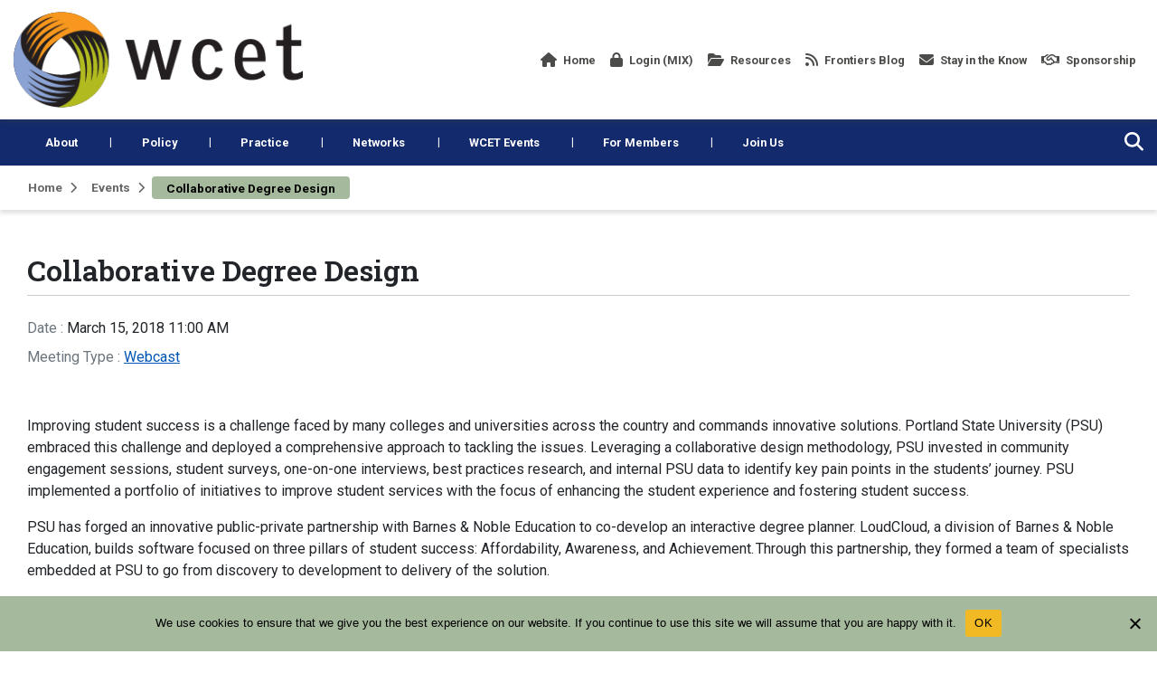

--- FILE ---
content_type: text/html; charset=UTF-8
request_url: https://wcet.wiche.edu/events/collaborative-degree-design/
body_size: 15031
content:
<!DOCTYPE html>
<html class="no-js" lang="en-US">
	<head>
				<meta charset="UTF-8">
		<meta name="viewport" content="width=device-width, initial-scale=1.0" >

				<script type="text/javascript" src="https://aws.predictiveresponse.net/trac.js"> </script>
		<script type="text/javascript"> trackPredictive(); </script>
		<link rel="profile" href="https://gmpg.org/xfn/11">
		<meta name='robots' content='index, follow, max-image-preview:large, max-snippet:-1, max-video-preview:-1' />

	<!-- This site is optimized with the Yoast SEO Premium plugin v23.6 (Yoast SEO v26.6) - https://yoast.com/wordpress/plugins/seo/ -->
	<title>Collaborative Degree Design - WCET</title>
	<link rel="canonical" href="https://wcet.wiche.edu/events/collaborative-degree-design/" />
	<meta property="og:locale" content="en_US" />
	<meta property="og:type" content="article" />
	<meta property="og:title" content="Collaborative Degree Design" />
	<meta property="og:description" content="Improving student success is a challenge faced by many colleges and universities across the country and commands innovative solutions. Portland State University (PSU) embraced this challenge and deployed a comprehensive approach to tackling the issues. Leveraging a collaborative design methodology, [&#8230;]" />
	<meta property="og:url" content="https://wcet.wiche.edu/events/collaborative-degree-design/" />
	<meta property="og:site_name" content="WCET" />
	<meta property="article:modified_time" content="2022-07-15T13:58:48+00:00" />
	<meta name="twitter:card" content="summary_large_image" />
	<script type="application/ld+json" class="yoast-schema-graph">{"@context":"https://schema.org","@graph":[{"@type":"WebPage","@id":"https://wcet.wiche.edu/events/collaborative-degree-design/","url":"https://wcet.wiche.edu/events/collaborative-degree-design/","name":"Collaborative Degree Design - WCET","isPartOf":{"@id":"https://wcet.wiche.edu/#website"},"datePublished":"2021-05-26T22:03:05+00:00","dateModified":"2022-07-15T13:58:48+00:00","breadcrumb":{"@id":"https://wcet.wiche.edu/events/collaborative-degree-design/#breadcrumb"},"inLanguage":"en-US","potentialAction":[{"@type":"ReadAction","target":["https://wcet.wiche.edu/events/collaborative-degree-design/"]}]},{"@type":"BreadcrumbList","@id":"https://wcet.wiche.edu/events/collaborative-degree-design/#breadcrumb","itemListElement":[{"@type":"ListItem","position":1,"name":"Home","item":"https://wcet.wiche.edu/"},{"@type":"ListItem","position":2,"name":"Collaborative Degree Design"}]},{"@type":"WebSite","@id":"https://wcet.wiche.edu/#website","url":"https://wcet.wiche.edu/","name":"WCET","description":"WCET is the leader in the practice, policy, &amp; advocacy of digital learning in higher education.","potentialAction":[{"@type":"SearchAction","target":{"@type":"EntryPoint","urlTemplate":"https://wcet.wiche.edu/?s={search_term_string}"},"query-input":{"@type":"PropertyValueSpecification","valueRequired":true,"valueName":"search_term_string"}}],"inLanguage":"en-US"}]}</script>
	<!-- / Yoast SEO Premium plugin. -->


<link rel='dns-prefetch' href='//platform-api.sharethis.com' />
<link rel='dns-prefetch' href='//secure.gravatar.com' />
<link rel='dns-prefetch' href='//stats.wp.com' />
<link rel='dns-prefetch' href='//jetpack.wordpress.com' />
<link rel='dns-prefetch' href='//s0.wp.com' />
<link rel='dns-prefetch' href='//public-api.wordpress.com' />
<link rel='dns-prefetch' href='//0.gravatar.com' />
<link rel='dns-prefetch' href='//1.gravatar.com' />
<link rel='dns-prefetch' href='//2.gravatar.com' />
<link rel='dns-prefetch' href='//widgets.wp.com' />
<link rel='preconnect' href='//c0.wp.com' />
<link rel="alternate" type="application/rss+xml" title="WCET &raquo; Feed" href="https://wcet.wiche.edu/feed/" />
<link rel="alternate" type="application/rss+xml" title="WCET &raquo; Comments Feed" href="https://wcet.wiche.edu/comments/feed/" />
<link rel="alternate" title="oEmbed (JSON)" type="application/json+oembed" href="https://wcet.wiche.edu/wp-json/oembed/1.0/embed?url=https%3A%2F%2Fwcet.wiche.edu%2Fevents%2Fcollaborative-degree-design%2F" />
<link rel="alternate" title="oEmbed (XML)" type="text/xml+oembed" href="https://wcet.wiche.edu/wp-json/oembed/1.0/embed?url=https%3A%2F%2Fwcet.wiche.edu%2Fevents%2Fcollaborative-degree-design%2F&#038;format=xml" />
<style id='wp-img-auto-sizes-contain-inline-css'>
img:is([sizes=auto i],[sizes^="auto," i]){contain-intrinsic-size:3000px 1500px}
/*# sourceURL=wp-img-auto-sizes-contain-inline-css */
</style>
<style id='wp-emoji-styles-inline-css'>

	img.wp-smiley, img.emoji {
		display: inline !important;
		border: none !important;
		box-shadow: none !important;
		height: 1em !important;
		width: 1em !important;
		margin: 0 0.07em !important;
		vertical-align: -0.1em !important;
		background: none !important;
		padding: 0 !important;
	}
/*# sourceURL=wp-emoji-styles-inline-css */
</style>
<link rel='stylesheet' id='wp-block-library-css' href='https://c0.wp.com/c/6.9/wp-includes/css/dist/block-library/style.min.css' media='all' />
<style id='global-styles-inline-css'>
:root{--wp--preset--aspect-ratio--square: 1;--wp--preset--aspect-ratio--4-3: 4/3;--wp--preset--aspect-ratio--3-4: 3/4;--wp--preset--aspect-ratio--3-2: 3/2;--wp--preset--aspect-ratio--2-3: 2/3;--wp--preset--aspect-ratio--16-9: 16/9;--wp--preset--aspect-ratio--9-16: 9/16;--wp--preset--color--black: #000000;--wp--preset--color--cyan-bluish-gray: #abb8c3;--wp--preset--color--white: #ffffff;--wp--preset--color--pale-pink: #f78da7;--wp--preset--color--vivid-red: #cf2e2e;--wp--preset--color--luminous-vivid-orange: #ff6900;--wp--preset--color--luminous-vivid-amber: #fcb900;--wp--preset--color--light-green-cyan: #7bdcb5;--wp--preset--color--vivid-green-cyan: #00d084;--wp--preset--color--pale-cyan-blue: #8ed1fc;--wp--preset--color--vivid-cyan-blue: #0693e3;--wp--preset--color--vivid-purple: #9b51e0;--wp--preset--gradient--vivid-cyan-blue-to-vivid-purple: linear-gradient(135deg,rgb(6,147,227) 0%,rgb(155,81,224) 100%);--wp--preset--gradient--light-green-cyan-to-vivid-green-cyan: linear-gradient(135deg,rgb(122,220,180) 0%,rgb(0,208,130) 100%);--wp--preset--gradient--luminous-vivid-amber-to-luminous-vivid-orange: linear-gradient(135deg,rgb(252,185,0) 0%,rgb(255,105,0) 100%);--wp--preset--gradient--luminous-vivid-orange-to-vivid-red: linear-gradient(135deg,rgb(255,105,0) 0%,rgb(207,46,46) 100%);--wp--preset--gradient--very-light-gray-to-cyan-bluish-gray: linear-gradient(135deg,rgb(238,238,238) 0%,rgb(169,184,195) 100%);--wp--preset--gradient--cool-to-warm-spectrum: linear-gradient(135deg,rgb(74,234,220) 0%,rgb(151,120,209) 20%,rgb(207,42,186) 40%,rgb(238,44,130) 60%,rgb(251,105,98) 80%,rgb(254,248,76) 100%);--wp--preset--gradient--blush-light-purple: linear-gradient(135deg,rgb(255,206,236) 0%,rgb(152,150,240) 100%);--wp--preset--gradient--blush-bordeaux: linear-gradient(135deg,rgb(254,205,165) 0%,rgb(254,45,45) 50%,rgb(107,0,62) 100%);--wp--preset--gradient--luminous-dusk: linear-gradient(135deg,rgb(255,203,112) 0%,rgb(199,81,192) 50%,rgb(65,88,208) 100%);--wp--preset--gradient--pale-ocean: linear-gradient(135deg,rgb(255,245,203) 0%,rgb(182,227,212) 50%,rgb(51,167,181) 100%);--wp--preset--gradient--electric-grass: linear-gradient(135deg,rgb(202,248,128) 0%,rgb(113,206,126) 100%);--wp--preset--gradient--midnight: linear-gradient(135deg,rgb(2,3,129) 0%,rgb(40,116,252) 100%);--wp--preset--font-size--small: 13px;--wp--preset--font-size--medium: 20px;--wp--preset--font-size--large: 36px;--wp--preset--font-size--x-large: 42px;--wp--preset--spacing--20: 0.44rem;--wp--preset--spacing--30: 0.67rem;--wp--preset--spacing--40: 1rem;--wp--preset--spacing--50: 1.5rem;--wp--preset--spacing--60: 2.25rem;--wp--preset--spacing--70: 3.38rem;--wp--preset--spacing--80: 5.06rem;--wp--preset--shadow--natural: 6px 6px 9px rgba(0, 0, 0, 0.2);--wp--preset--shadow--deep: 12px 12px 50px rgba(0, 0, 0, 0.4);--wp--preset--shadow--sharp: 6px 6px 0px rgba(0, 0, 0, 0.2);--wp--preset--shadow--outlined: 6px 6px 0px -3px rgb(255, 255, 255), 6px 6px rgb(0, 0, 0);--wp--preset--shadow--crisp: 6px 6px 0px rgb(0, 0, 0);}:where(.is-layout-flex){gap: 0.5em;}:where(.is-layout-grid){gap: 0.5em;}body .is-layout-flex{display: flex;}.is-layout-flex{flex-wrap: wrap;align-items: center;}.is-layout-flex > :is(*, div){margin: 0;}body .is-layout-grid{display: grid;}.is-layout-grid > :is(*, div){margin: 0;}:where(.wp-block-columns.is-layout-flex){gap: 2em;}:where(.wp-block-columns.is-layout-grid){gap: 2em;}:where(.wp-block-post-template.is-layout-flex){gap: 1.25em;}:where(.wp-block-post-template.is-layout-grid){gap: 1.25em;}.has-black-color{color: var(--wp--preset--color--black) !important;}.has-cyan-bluish-gray-color{color: var(--wp--preset--color--cyan-bluish-gray) !important;}.has-white-color{color: var(--wp--preset--color--white) !important;}.has-pale-pink-color{color: var(--wp--preset--color--pale-pink) !important;}.has-vivid-red-color{color: var(--wp--preset--color--vivid-red) !important;}.has-luminous-vivid-orange-color{color: var(--wp--preset--color--luminous-vivid-orange) !important;}.has-luminous-vivid-amber-color{color: var(--wp--preset--color--luminous-vivid-amber) !important;}.has-light-green-cyan-color{color: var(--wp--preset--color--light-green-cyan) !important;}.has-vivid-green-cyan-color{color: var(--wp--preset--color--vivid-green-cyan) !important;}.has-pale-cyan-blue-color{color: var(--wp--preset--color--pale-cyan-blue) !important;}.has-vivid-cyan-blue-color{color: var(--wp--preset--color--vivid-cyan-blue) !important;}.has-vivid-purple-color{color: var(--wp--preset--color--vivid-purple) !important;}.has-black-background-color{background-color: var(--wp--preset--color--black) !important;}.has-cyan-bluish-gray-background-color{background-color: var(--wp--preset--color--cyan-bluish-gray) !important;}.has-white-background-color{background-color: var(--wp--preset--color--white) !important;}.has-pale-pink-background-color{background-color: var(--wp--preset--color--pale-pink) !important;}.has-vivid-red-background-color{background-color: var(--wp--preset--color--vivid-red) !important;}.has-luminous-vivid-orange-background-color{background-color: var(--wp--preset--color--luminous-vivid-orange) !important;}.has-luminous-vivid-amber-background-color{background-color: var(--wp--preset--color--luminous-vivid-amber) !important;}.has-light-green-cyan-background-color{background-color: var(--wp--preset--color--light-green-cyan) !important;}.has-vivid-green-cyan-background-color{background-color: var(--wp--preset--color--vivid-green-cyan) !important;}.has-pale-cyan-blue-background-color{background-color: var(--wp--preset--color--pale-cyan-blue) !important;}.has-vivid-cyan-blue-background-color{background-color: var(--wp--preset--color--vivid-cyan-blue) !important;}.has-vivid-purple-background-color{background-color: var(--wp--preset--color--vivid-purple) !important;}.has-black-border-color{border-color: var(--wp--preset--color--black) !important;}.has-cyan-bluish-gray-border-color{border-color: var(--wp--preset--color--cyan-bluish-gray) !important;}.has-white-border-color{border-color: var(--wp--preset--color--white) !important;}.has-pale-pink-border-color{border-color: var(--wp--preset--color--pale-pink) !important;}.has-vivid-red-border-color{border-color: var(--wp--preset--color--vivid-red) !important;}.has-luminous-vivid-orange-border-color{border-color: var(--wp--preset--color--luminous-vivid-orange) !important;}.has-luminous-vivid-amber-border-color{border-color: var(--wp--preset--color--luminous-vivid-amber) !important;}.has-light-green-cyan-border-color{border-color: var(--wp--preset--color--light-green-cyan) !important;}.has-vivid-green-cyan-border-color{border-color: var(--wp--preset--color--vivid-green-cyan) !important;}.has-pale-cyan-blue-border-color{border-color: var(--wp--preset--color--pale-cyan-blue) !important;}.has-vivid-cyan-blue-border-color{border-color: var(--wp--preset--color--vivid-cyan-blue) !important;}.has-vivid-purple-border-color{border-color: var(--wp--preset--color--vivid-purple) !important;}.has-vivid-cyan-blue-to-vivid-purple-gradient-background{background: var(--wp--preset--gradient--vivid-cyan-blue-to-vivid-purple) !important;}.has-light-green-cyan-to-vivid-green-cyan-gradient-background{background: var(--wp--preset--gradient--light-green-cyan-to-vivid-green-cyan) !important;}.has-luminous-vivid-amber-to-luminous-vivid-orange-gradient-background{background: var(--wp--preset--gradient--luminous-vivid-amber-to-luminous-vivid-orange) !important;}.has-luminous-vivid-orange-to-vivid-red-gradient-background{background: var(--wp--preset--gradient--luminous-vivid-orange-to-vivid-red) !important;}.has-very-light-gray-to-cyan-bluish-gray-gradient-background{background: var(--wp--preset--gradient--very-light-gray-to-cyan-bluish-gray) !important;}.has-cool-to-warm-spectrum-gradient-background{background: var(--wp--preset--gradient--cool-to-warm-spectrum) !important;}.has-blush-light-purple-gradient-background{background: var(--wp--preset--gradient--blush-light-purple) !important;}.has-blush-bordeaux-gradient-background{background: var(--wp--preset--gradient--blush-bordeaux) !important;}.has-luminous-dusk-gradient-background{background: var(--wp--preset--gradient--luminous-dusk) !important;}.has-pale-ocean-gradient-background{background: var(--wp--preset--gradient--pale-ocean) !important;}.has-electric-grass-gradient-background{background: var(--wp--preset--gradient--electric-grass) !important;}.has-midnight-gradient-background{background: var(--wp--preset--gradient--midnight) !important;}.has-small-font-size{font-size: var(--wp--preset--font-size--small) !important;}.has-medium-font-size{font-size: var(--wp--preset--font-size--medium) !important;}.has-large-font-size{font-size: var(--wp--preset--font-size--large) !important;}.has-x-large-font-size{font-size: var(--wp--preset--font-size--x-large) !important;}
/*# sourceURL=global-styles-inline-css */
</style>

<style id='classic-theme-styles-inline-css'>
/*! This file is auto-generated */
.wp-block-button__link{color:#fff;background-color:#32373c;border-radius:9999px;box-shadow:none;text-decoration:none;padding:calc(.667em + 2px) calc(1.333em + 2px);font-size:1.125em}.wp-block-file__button{background:#32373c;color:#fff;text-decoration:none}
/*# sourceURL=/wp-includes/css/classic-themes.min.css */
</style>
<link rel='stylesheet' id='cookie-notice-front-css' href='/wp-content/plugins/cookie-notice/css/front.min.css?ver=2.5.11' media='all' />
<link rel='stylesheet' id='share-this-share-buttons-sticky-css' href='/wp-content/plugins/sharethis-share-buttons/css/mu-style.css?ver=1757465685' media='all' />
<link rel='stylesheet' id='wp-job-manager-job-listings-css' href='/wp-content/plugins/wp-job-manager/assets/dist/css/job-listings.css?ver=598383a28ac5f9f156e4' media='all' />
<link rel='stylesheet' id='jetpack-subscriptions-css' href='https://c0.wp.com/p/jetpack/15.3.1/_inc/build/subscriptions/subscriptions.min.css' media='all' />
<link rel='stylesheet' id='bootstrap-css' href='/wp-content/themes/wiche/assets/css/external/bootstrap.4.4.1.min.css?ver=4.4.1' media='all' />
<link rel='stylesheet' id='font-awesome-css' href='/wp-content/themes/wiche/assets/css/external/fontawesome.6.4.2/css/all.min.css?ver=6.4.2' media='all' />
<link rel='stylesheet' id='swiper-css' href='/wp-content/themes/wiche/assets/css/swiper-bundle.min.css?ver=6.0.2' media='all' />
<link rel='stylesheet' id='wiche-style-css' href='/wp-content/themes/wiche/style.css?ver=17.4' media='all' />
<link rel='stylesheet' id='child-style-css' href='/wp-content/themes/wiche/style-wcet.css?ver=17.4' media='all' />
<link rel='stylesheet' id='wiche-tooltip-css' href='/wp-content/themes/wiche/assets/css/tooltip.css?ver=17.4' media='all' />
<link rel='stylesheet' id='wiche-image-slider-css' href='/wp-content/themes/wiche/assets/css/image-slider.css?ver=17.4' media='all' />
<link rel='stylesheet' id='job-manager-css' href='/wp-content/themes/wiche/assets/css/jobmanager.css?ver=17.4' media='all' />
<link rel='stylesheet' id='news-css' href='/wp-content/themes/wiche/assets/css/news.css?ver=17.4' media='all' />
<link rel='stylesheet' id='wiche-print-style-css' href='/wp-content/themes/wiche/print.css?ver=17.4' media='print' />
<link rel='stylesheet' id='advanced-search-css' href='/wp-content/themes/wiche/assets/css/advanced-search.css?ver=17.4' media='all' />
<link rel='stylesheet' id='advanced-filters-css' href='/wp-content/themes/wiche/assets/css/advanced-filters.css?ver=17.4' media='all' />
<script id="cookie-notice-front-js-before">
var cnArgs = {"ajaxUrl":"https:\/\/wcet.wiche.edu\/wp-admin\/admin-ajax.php","nonce":"2278c0bbf0","hideEffect":"fade","position":"bottom","onScroll":false,"onScrollOffset":100,"onClick":false,"cookieName":"cookie_notice_accepted","cookieTime":2592000,"cookieTimeRejected":2592000,"globalCookie":false,"redirection":false,"cache":false,"revokeCookies":false,"revokeCookiesOpt":"automatic"};

//# sourceURL=cookie-notice-front-js-before
</script>
<script src="/wp-content/plugins/cookie-notice/js/front.min.js?ver=2.5.11" id="cookie-notice-front-js"></script>
<script src="//platform-api.sharethis.com/js/sharethis.js?ver=2.3.6#property=60ef6007d8cac40019654e64&amp;product=sticky-buttons&amp;source=sharethis-share-buttons-wordpress" id="share-this-share-buttons-mu-js"></script>
<script src="/wp-content/plugins/wpo365-login/apps/dist/pintra-redirect.js?ver=40.2" id="pintraredirectjs-js" async></script>
<script src="https://c0.wp.com/c/6.9/wp-includes/js/jquery/jquery.min.js" id="jquery-core-js"></script>
<script src="https://c0.wp.com/c/6.9/wp-includes/js/jquery/jquery-migrate.min.js" id="jquery-migrate-js"></script>
<link rel="https://api.w.org/" href="https://wcet.wiche.edu/wp-json/" /><link rel="alternate" title="JSON" type="application/json" href="https://wcet.wiche.edu/wp-json/wp/v2/events/16217" /><link rel="EditURI" type="application/rsd+xml" title="RSD" href="https://wcet.wiche.edu/xmlrpc.php?rsd" />

	<style>img#wpstats{display:none}</style>
			<script>document.documentElement.className = document.documentElement.className.replace( 'no-js', 'js' );</script>
	<style>.recentcomments a{display:inline !important;padding:0 !important;margin:0 !important;}</style><link rel="icon" href="/wp-content/uploads/sites/11/2021/07/wcet-favicon.png" sizes="32x32" />
<link rel="icon" href="/wp-content/uploads/sites/11/2021/07/wcet-favicon.png" sizes="192x192" />
<link rel="apple-touch-icon" href="/wp-content/uploads/sites/11/2021/07/wcet-favicon.png" />
<meta name="msapplication-TileImage" content="/wp-content/uploads/sites/11/2021/07/wcet-favicon.png" />
		<style id="wp-custom-css">
			#cookie-notice .cn-button:not(.cn-button-custom) {
	text-transform: uppercase;
}

#frontiers article .container a {
    display: inline-block;
}

:root {
  --focus-box-color: #ce6d15;
}

.rss-feed-container.every-learner-rss-feed {
	border: 1px solid rgba(0, 0, 0, 0.2);
	border-radius: 5px;
	padding: 10px;
	box-shadow: 0 0 0.5rem rgba(64, 64, 64, 0.3);
}

.rss-feed-container.every-learner-rss-feed .feed-item-date {
	padding-left: 10px;
}

.rss-feed-container.every-learner-rss-feed .feed-item-date-container:after {
	content: "";
	width: 100%;
	height: 1px;
	background: rgba(0, 0, 0, 0.2);
	display: block;
	margin: 10px 0px;
}

.rss-feed-container.every-learner-rss-feed .feed-item-date-container:last-of-type:after {
	content: unset;
}

.rss-feed-container.every-learner-rss-feed .feed-item-link a {
	color: #132a6d;
	font-weight: bold;
	color: #0A3A5F;
	font-size: 1.2rem;
	line-height: 1.4;
}

.widget_blog_subscription .error a {
    color: white !important;
}		</style>
				<!-- Google Analytics -->
		<!-- Tag contains 'UA-' is identified as Universal Analytics code ID which older version -->
		<!-- Note: Old script of Universal Analytics starts, which should be removed after July so this condition has to be removed -->
		<script>
		window.ga=window.ga||function(){(ga.q=ga.q||[]).push(arguments)};ga.l=+new Date;
		ga('create', 'UA-10188843-1', 'auto');
		ga('send', 'pageview');
		</script>
		<script async src='https://www.google-analytics.com/analytics.js'></script>	
		<!-- Old UA script ends here -->
		<!-- Tag contains 'G-' is identified as New Google Analytics code ID -->
		<!-- Google tag (gtag.js) -->
		<!-- This is new GA4 Script, for now it is only being added for the following sites: HI-pic, knocking, oshpip, ak-pic, wcet, wiche -->
		<script async src="https://www.googletagmanager.com/gtag/js?id=G-HYT187NC7Y"></script>
		<script>
		window.dataLayer = window.dataLayer || [];
		function gtag(){ dataLayer.push(arguments); }
		gtag('js', new Date()); gtag('config', 'G-HYT187NC7Y');</script>
		<!-- GA4 Script ends here -->
		<!-- End Google Analytics -->
	</head>

	<body class="wp-singular event-template-default single single-event postid-16217 wp-theme-wiche cookies-not-set singular missing-post-thumbnail has-single-pagination not-showing-comments show-avatars wiche" data-theme="wcet">
				<!-- generate skip link -->
		<a class="skip-link screen-reader-text" href="#MainContent">Skip to content</a>
		<header id="site-header" class="header">
			<nav class="navbar navbar-expand-lg top-nav pl-md-0 pr-md-0" aria-label="Site Navigation">
				<div class="container">
					<div class="top-navbar">
												<a class="navbar-brand" href="https://wcet.wiche.edu/" title="WCET" rel="home">
							<img width="328" height="109" src="/wp-content/uploads/sites/11/2018/07/wcet-logo-1.png" class="logo-img" alt="wcet logo" decoding="async" srcset="/wp-content/uploads/sites/11/2018/07/wcet-logo-1.png 328w, /wp-content/uploads/sites/11/2018/07/wcet-logo-1-300x100.png 300w" sizes="(max-width: 328px) 100vw, 328px" />						</a>
																		<button class="navbar-toggler mobile-menu-button" type="button" data-toggle="collapse" data-target="#collapsibleNavbar" aria-label="Open the menu">
							<i class="fas fa-bars" aria-hidden="true"></i>
						</button>
													<div class="m-search-box">
								<form role="search" method="get" class="search-form searchbox"  action="https://wcet.wiche.edu/">
    <span class="search-icon"><i class="fas fa-search"></i></span>
    <div class="search-box-outer">
        <span class="search-icon" tabindex="0"><i class="fas fa-times"></i></span>      
        <label class="screen-reader-text" for="searchbox-input">Search</label>      
        <input type="search" id="searchbox-input" placeholder="Search" name="s" value="" class="searchbox-input" required="">
		<div class="wcet_search_options search_filters">
	<div class="wcet_search_con">
		<div class="filter_button s_type_button" data-filter-type="type" data-default="All Types" id="s_type">All Types</div>
		<div class="wcet_filter">
			<div class="wcet_search_type">
				<label><input type="checkbox" value="post" name="w_adv_type" />Blog Post</label><label><input type="checkbox" value="event" name="w_adv_type" />Event</label><label><input type="checkbox" value="resource" name="w_adv_type" />Resource</label><label><input type="checkbox" value="page" name="w_adv_type" />Web page</label><label><input type="checkbox" value="job" name="w_adv_type" />Job Post</label><label><input type="checkbox" value="discussion" name="w_adv_type" />Discussion</label>			</div>
		</div>
	</div>
	<div class="wcet_search_con">
		<div class="filter_button s_tag_button" data-filter-type="tag" data-default="All Tags" id="s_tag">All Tags</div>
		<div class="wcet_filter">
            <div class="wcet_search_tag">
                <label><input type="checkbox" value="academic-integrity" name="w_adv_tag" />Academic Integrity</label><label><input type="checkbox" value="access" name="w_adv_tag" />Access</label><label><input type="checkbox" value="accessibility" name="w_adv_tag" />Accessibility</label><label><input type="checkbox" value="accreditation" name="w_adv_tag" />Accreditation</label><label><input type="checkbox" value="adaptive-personalized-learning" name="w_adv_tag" />Adaptive/Personalized Learning</label><label><input type="checkbox" value="artificial-intelligence" name="w_adv_tag" />Artificial Intelligence</label><label><input type="checkbox" value="assessment" name="w_adv_tag" />Assessment</label><label><input type="checkbox" value="aswe" name="w_adv_tag" />ASWE</label><label><input type="checkbox" value="benefits" name="w_adv_tag" />benefits</label><label><input type="checkbox" value="blended" name="w_adv_tag" />Blended/Hybrid Learning</label><label><input type="checkbox" value="business-of-higher-education" name="w_adv_tag" />Business of Higher Education</label><label><input type="checkbox" value="chatgpt" name="w_adv_tag" />ChatGPT</label><label><input type="checkbox" value="cheating-syndicates" name="w_adv_tag" />Cheating Syndicates Series</label><label><input type="checkbox" value="closer-conversation" name="w_adv_tag" />Closer Conversation</label><label><input type="checkbox" value="coding-2" name="w_adv_tag" />Coding</label><label><input type="checkbox" value="collaboration" name="w_adv_tag" />Collaboration/Community</label><label><input type="checkbox" value="community-college" name="w_adv_tag" />Community College</label><label><input type="checkbox" value="competency-based-education" name="w_adv_tag" />Competency-based Education</label><label><input type="checkbox" value="complaint-process" name="w_adv_tag" />Complaint Process</label><label><input type="checkbox" value="completion" name="w_adv_tag" />Completion</label><label><input type="checkbox" value="compliance" name="w_adv_tag" />Compliance</label><label><input type="checkbox" value="consortia" name="w_adv_tag" />Consortia</label><label><input type="checkbox" value="correspondence-course" name="w_adv_tag" />Correspondence Course</label><label><input type="checkbox" value="cost-price" name="w_adv_tag" />Cost &amp; Price</label><label><input type="checkbox" value="cost" name="w_adv_tag" />Cost of Instruction</label><label><input type="checkbox" value="course-design" name="w_adv_tag" />Course Design</label><label><input type="checkbox" value="courseware" name="w_adv_tag" />Courseware</label><label><input type="checkbox" value="covid-19" name="w_adv_tag" />COVID-19</label><label><input type="checkbox" value="credentials" name="w_adv_tag" />Credentials</label><label><input type="checkbox" value="credit" name="w_adv_tag" />Credits</label><label><input type="checkbox" value="cross-skilling" name="w_adv_tag" />Cross Skilling/Reskilling</label><label><input type="checkbox" value="cybersecurity" name="w_adv_tag" />Cybersecurity</label><label><input type="checkbox" value="data-analytics" name="w_adv_tag" />Data and Analytics</label><label><input type="checkbox" value="department-of-education" name="w_adv_tag" />Department of Education</label><label><input type="checkbox" value="deta" name="w_adv_tag" />DETA</label><label><input type="checkbox" value="digital-divide" name="w_adv_tag" />Digital Divide</label><label><input type="checkbox" value="digital-learning" name="w_adv_tag" />Digital Learning</label><label><input type="checkbox" value="digital-learning-operations" name="w_adv_tag" />Digital Learning Operations</label><label><input type="checkbox" value="disabilities" name="w_adv_tag" />Disabilities</label><label><input type="checkbox" value="disaster" name="w_adv_tag" />Disaster Planning/Recovery</label><label><input type="checkbox" value="distance-education" name="w_adv_tag" />Distance Education</label><label><input type="checkbox" value="dei" name="w_adv_tag" />Diversity/Equity/Inclusion</label><label><input type="checkbox" value="dual-enrollment" name="w_adv_tag" />Dual Enrollment</label><label><input type="checkbox" value="enrollment" name="w_adv_tag" />Enrollment</label><label><input type="checkbox" value="enrollmentshift" name="w_adv_tag" />Enrollment Shift</label><label><input type="checkbox" value="equity" name="w_adv_tag" />equity</label><label><input type="checkbox" value="evaluation" name="w_adv_tag" />Evaluation</label><label><input type="checkbox" value="every-learner-everywhere" name="w_adv_tag" />Every Learner Everywhere</label><label><input type="checkbox" value="experts" name="w_adv_tag" />experts</label><label><input type="checkbox" value="faculty" name="w_adv_tag" />Faculty</label><label><input type="checkbox" value="fall-and-beyond" name="w_adv_tag" />Fall and Beyond Series</label><label><input type="checkbox" value="financial-aid" name="w_adv_tag" />Financial Aid</label><label><input type="checkbox" value="formerly-incarcerated-students" name="w_adv_tag" />Formerly Incarcerated Students</label><label><input type="checkbox" value="forprofit" name="w_adv_tag" />Forprofit Universities</label><label><input type="checkbox" value="futures" name="w_adv_tag" />Futures</label><label><input type="checkbox" value="gainful-employment" name="w_adv_tag" />Gainful Employment</label><label><input type="checkbox" value="game-based-gamification" name="w_adv_tag" />Game-based/Gamification</label><label><input type="checkbox" value="global" name="w_adv_tag" />Global</label><label><input type="checkbox" value="graduation" name="w_adv_tag" />Graduation</label><label><input type="checkbox" value="higher-education" name="w_adv_tag" />Higher Education</label><label><input type="checkbox" value="higher-education-act" name="w_adv_tag" />Higher Education Act</label><label><input type="checkbox" value="higher-education-trends" name="w_adv_tag" />Higher Education Trends</label><label><input type="checkbox" value="in-a-time-of-crisis" name="w_adv_tag" />In a Time of Crisis</label><label><input type="checkbox" value="innovation" name="w_adv_tag" />Innovation</label><label><input type="checkbox" value="instructional-design" name="w_adv_tag" />Instructional Design</label><label><input type="checkbox" value="international-students" name="w_adv_tag" />International Students</label><label><input type="checkbox" value="ipeds" name="w_adv_tag" />IPEDS</label><label><input type="checkbox" value="k-12" name="w_adv_tag" />K-12</label><label><input type="checkbox" value="lab" name="w_adv_tag" />Lab Courses</label><label><input type="checkbox" value="leadership" name="w_adv_tag" />Leadership</label><label><input type="checkbox" value="legislation" name="w_adv_tag" />Legislation</label><label><input type="checkbox" value="lms" name="w_adv_tag" />LMS</label><label><input type="checkbox" value="managing-digital-learn" name="w_adv_tag" />Managing Digital Learning</label><label><input type="checkbox" value="marketing" name="w_adv_tag" />Marketing</label><label><input type="checkbox" value="member-only" name="w_adv_tag" />Member-Only</label><label><input type="checkbox" value="mental-health" name="w_adv_tag" />Mental Health</label><label><input type="checkbox" value="microcredentials" name="w_adv_tag" />microcredentials</label><label><input type="checkbox" value="military" name="w_adv_tag" />Military and Veterans</label><label><input type="checkbox" value="minority-serving-institution" name="w_adv_tag" />Minority Serving Institution</label><label><input type="checkbox" value="mobile-learning" name="w_adv_tag" />Mobile Learning</label><label><input type="checkbox" value="mooc" name="w_adv_tag" />MOOC</label><label><input type="checkbox" value="ncoer" name="w_adv_tag" />NCOER</label><label><input type="checkbox" value="negotiated-rulemaking" name="w_adv_tag" />Negotiated Rulemaking</label><label><input type="checkbox" value="net-neutrality" name="w_adv_tag" />Net Neutrality</label><label><input type="checkbox" value="non-trad-learners" name="w_adv_tag" />Nontraditional Learners</label><label><input type="checkbox" value="nursing" name="w_adv_tag" />Nursing</label><label><input type="checkbox" value="online-learning" name="w_adv_tag" />Online Learning</label><label><input type="checkbox" value="oer" name="w_adv_tag" />Open Educational Resources</label><label><input type="checkbox" value="opms" name="w_adv_tag" />OPMs</label><label><input type="checkbox" value="outcomes" name="w_adv_tag" />Outcomes</label><label><input type="checkbox" value="outsourcing" name="w_adv_tag" />Outsourcing</label><label><input type="checkbox" value="partnership" name="w_adv_tag" />Partnership</label><label><input type="checkbox" value="personalized-learning" name="w_adv_tag" />Personalized Learning</label><label><input type="checkbox" value="physical-presence" name="w_adv_tag" />Physical Presence</label><label><input type="checkbox" value="policy" name="w_adv_tag" />Policy</label><label><input type="checkbox" value="practice" name="w_adv_tag" />Practice</label><label><input type="checkbox" value="prior-learning-assessment" name="w_adv_tag" />Prior Learning Assessment</label><label><input type="checkbox" value="privacy" name="w_adv_tag" />Privacy</label><label><input type="checkbox" value="proctoring" name="w_adv_tag" />Proctoring</label><label><input type="checkbox" value="products-and-services" name="w_adv_tag" />Products and Services</label><label><input type="checkbox" value="professional-development" name="w_adv_tag" />Professional Development</label><label><input type="checkbox" value="licensure" name="w_adv_tag" />Professional Licensure</label><label><input type="checkbox" value="quality" name="w_adv_tag" />Quality</label><label><input type="checkbox" value="rankings" name="w_adv_tag" />Rankings</label><label><input type="checkbox" value="readiness" name="w_adv_tag" />Readiness and Developmental Courses</label><label><input type="checkbox" value="reauthorization" name="w_adv_tag" />Reauthorization</label><label><input type="checkbox" value="reciprocity" name="w_adv_tag" />Reciprocity</label><label><input type="checkbox" value="reflection" name="w_adv_tag" />Reflection</label><label><input type="checkbox" value="interaction" name="w_adv_tag" />Regular and Substantive Interaction</label><label><input type="checkbox" value="regulation" name="w_adv_tag" />Regulation</label><label><input type="checkbox" value="remote-learning" name="w_adv_tag" />Remote Learning</label><label><input type="checkbox" value="research" name="w_adv_tag" />Research</label><label><input type="checkbox" value="retention" name="w_adv_tag" />Retention</label><label><input type="checkbox" value="roi" name="w_adv_tag" />ROI</label><label><input type="checkbox" value="san" name="w_adv_tag" />SAN</label><label><input type="checkbox" value="sara" name="w_adv_tag" />SARA</label><label><input type="checkbox" value="security" name="w_adv_tag" />Security</label><label><input type="checkbox" value="social-media" name="w_adv_tag" />Social Media</label><label><input type="checkbox" value="standards" name="w_adv_tag" />Standards</label><label><input type="checkbox" value="state-authorization" name="w_adv_tag" />State Authorization</label><label><input type="checkbox" value="state-authorization-network" name="w_adv_tag" />State Authorization Network</label><label><input type="checkbox" value="stem" name="w_adv_tag" />STEM</label><label><input type="checkbox" value="student-authentication" name="w_adv_tag" />Student Authentication</label><label><input type="checkbox" value="student-identity-verification" name="w_adv_tag" />Student Identity Verification</label><label><input type="checkbox" value="student-success" name="w_adv_tag" />Student Success</label><label><input type="checkbox" value="student-voice" name="w_adv_tag" />Student Voice</label><label><input type="checkbox" value="survey" name="w_adv_tag" />Survey</label><label><input type="checkbox" value="system-consortia" name="w_adv_tag" />System/Consortia</label><label><input type="checkbox" value="teacher-prep" name="w_adv_tag" />Teacher Prep</label><label><input type="checkbox" value="teaching" name="w_adv_tag" />Teaching</label><label><input type="checkbox" value="technology" name="w_adv_tag" />Technology</label><label><input type="checkbox" value="testing" name="w_adv_tag" />Testing</label><label><input type="checkbox" value="textbooks" name="w_adv_tag" />Textbooks</label><label><input type="checkbox" value="third-party-servicers" name="w_adv_tag" />Third-Party Servicers</label><label><input type="checkbox" value="title-iv" name="w_adv_tag" />Title IV</label><label><input type="checkbox" value="title-ix" name="w_adv_tag" />Title IX</label><label><input type="checkbox" value="tuition-and-fees" name="w_adv_tag" />Tuition and Fees</label><label><input type="checkbox" value="u-s-department-of-education" name="w_adv_tag" />U.S. Department of Education</label><label><input type="checkbox" value="universal-design-for-learning" name="w_adv_tag" />Universal Design for Learning</label><label><input type="checkbox" value="virtual-summit" name="w_adv_tag" />Virtual Summit</label><label><input type="checkbox" value="virtual-reality" name="w_adv_tag" />Virtual/Augmented Reality</label><label><input type="checkbox" value="wcet" name="w_adv_tag" />WCET</label><label><input type="checkbox" value="wcet-annual-conference" name="w_adv_tag" />WCET Annual Conference</label><label><input type="checkbox" value="wcet-awards" name="w_adv_tag" />WCET Awards</label><label><input type="checkbox" value="wcet-member-feature" name="w_adv_tag" />WCET Member Feature</label><label><input type="checkbox" value="wcet-summit" name="w_adv_tag" />WCET Summit</label><label><input type="checkbox" value="wcet-webcast" name="w_adv_tag" />WCET Webcast</label><label><input type="checkbox" value="whats-next" name="w_adv_tag" />What's Next</label><label><input type="checkbox" value="wiche" name="w_adv_tag" />WICHE</label><label><input type="checkbox" value="employment" name="w_adv_tag" />Workforce/Employment</label><label><input type="checkbox" value="wow-award" name="w_adv_tag" />WOW Award</label>            </div>
		</div>
	</div>
</div>    </div>
</form>							</div>
											</div>  
													<ul class="navbar-nav">
								<li class="nav-item"><a class="nav-link" href="/home"><i class="fas fa-home"></i> Home</a></li><li class="nav-item"><a class="nav-link" href="https://mix.wiche.edu/home/"><i class="fas fa-lock"></i> Login (MIX)</a></li><li class="nav-item"><a class="nav-link" href="/resources"><i class="fas fa-folder-open"></i> Resources</a></li><li class="nav-item"><a class="nav-link" href="/frontiers/"><i class="fa fa-rss" aria-hidden="true"></i> Frontiers Blog </a></li><li class="nav-item"><a class="nav-link" href="https://wcet.wiche.edu/stay-in-the-know/"><i class="fa fa-envelope"></i> Stay in the Know</a></li><li class="nav-item"><a class="nav-link" href="/sponsorshipwcet"><i class="far fa-handshake"></i> Sponsorship </a></li></ul>				</div>  
			</nav>
			<!-----------  top bar end  ---------->	
			<!-----------  menu bar start  ---------->
						<nav id="primary-nav" class="navbar navbar-expand-lg dark-blue header-navigation-wrapper sample-nav">
			<div class="collapse navbar-collapse" id="collapsibleNavbar">
				<div class="container">
					<ul id="menu-main-menu" class="navbar-nav"><li id="menu-item-13631" class="menu-item menu-item-type-post_type menu-item-object-page menu-item-has-children menu-item-13631 nav-item dropdown menu-first-level"><a href="https://wcet.wiche.edu/about/" class="nav-link dropdown-toggle" data-toggle="dropdown" data-default-url="#about-13631" data-redirect-url="https://wcet.wiche.edu/about/">About<i class="more-less fa fa-chevron-down"></i></a>
<ul class="dropdown-menu" id='about-13631'>
<li class="menu-item wiche-additional-menu wiche-menu-mobile-only dropdown"><a href="https://wcet.wiche.edu/about/" class="dropdown-item">About</a></li>	<li id="menu-item-13633" class="menu-item menu-item-type-post_type menu-item-object-page menu-item-13633 dropdown"><a href="https://wcet.wiche.edu/about/mission-vision-values/" class="dropdown-item">Mission, Vision, &amp; Values</a></li>
	<li id="menu-item-13632" class="menu-item menu-item-type-post_type menu-item-object-page menu-item-13632 dropdown"><a href="https://wcet.wiche.edu/about/leadership/" class="dropdown-item">Leadership</a></li>
	<li id="menu-item-13634" class="menu-item menu-item-type-post_type menu-item-object-page menu-item-13634 dropdown"><a href="https://wcet.wiche.edu/about/staff/" class="dropdown-item">Staff</a></li>
	<li id="menu-item-37232" class="menu-item menu-item-type-post_type menu-item-object-page menu-item-37232 dropdown"><a href="https://wcet.wiche.edu/about/experts/" class="dropdown-item">WCET Experts</a></li>
	<li id="menu-item-13635" class="menu-item menu-item-type-post_type menu-item-object-page menu-item-13635 dropdown"><a href="https://wcet.wiche.edu/about/wcet-in-the-news/" class="dropdown-item">WCET in the News</a></li>
	<li id="menu-item-29972" class="menu-item menu-item-type-post_type menu-item-object-page menu-item-29972 dropdown"><a href="https://wcet.wiche.edu/about/wcet-faqs/" class="dropdown-item">FAQs About WCET</a></li>
	<li id="menu-item-37158" class="menu-item menu-item-type-post_type menu-item-object-page menu-item-37158 dropdown"><a href="https://wcet.wiche.edu/stay-in-the-know/" class="dropdown-item">Stay in the Know</a></li>
</ul>
</li>
<li id="menu-item-13645" class="menu-item menu-item-type-post_type menu-item-object-page menu-item-has-children menu-item-13645 nav-item dropdown menu-first-level"><a href="https://wcet.wiche.edu/policy/" class="nav-link dropdown-toggle" data-toggle="dropdown" data-default-url="#policy-13645" data-redirect-url="https://wcet.wiche.edu/policy/">Policy<i class="more-less fa fa-chevron-down"></i></a>
<ul class="dropdown-menu" id='policy-13645'>
<li class="menu-item wiche-additional-menu wiche-menu-mobile-only dropdown"><a href="https://wcet.wiche.edu/policy/" class="dropdown-item">Policy</a></li>	<li id="menu-item-38981" class="menu-item menu-item-type-custom menu-item-object-custom menu-item-38981 dropdown"><a href="https://policytracker.wiche.edu/" class="dropdown-item">WCET &amp; SAN Policy Tracker</a></li>
	<li id="menu-item-13648" class="menu-item menu-item-type-post_type menu-item-object-page menu-item-13648 dropdown"><a href="https://wcet.wiche.edu/policy/regular-and-substantive-interaction/" class="dropdown-item">Regular &amp; Substantive Interaction</a></li>
	<li id="menu-item-13649" class="menu-item menu-item-type-post_type menu-item-object-page menu-item-13649 dropdown"><a href="https://wcet.wiche.edu/policy/state-authorization/" class="dropdown-item">State Authorization (Interstate Compliance)</a></li>
	<li id="menu-item-13647" class="menu-item menu-item-type-post_type menu-item-object-page menu-item-13647 dropdown"><a href="https://wcet.wiche.edu/policy/professional-licensure-notifications/" class="dropdown-item">Professional Licensure Notifications</a></li>
	<li id="menu-item-18792" class="menu-item menu-item-type-post_type menu-item-object-page menu-item-18792 dropdown"><a href="https://wcet.wiche.edu/policy/educational-benefits-for-military-affiliated-students/" class="dropdown-item">Educational Benefits for Military Affiliated Students</a></li>
	<li id="menu-item-13650" class="menu-item menu-item-type-post_type menu-item-object-page menu-item-13650 dropdown"><a href="https://wcet.wiche.edu/policy/student-identity-verification/" class="dropdown-item">Student Identity Verification</a></li>
	<li id="menu-item-19619" class="menu-item menu-item-type-post_type menu-item-object-page menu-item-19619 dropdown"><a href="https://wcet.wiche.edu/policy/emerging-and-previous-policy-topics/" class="dropdown-item">Emerging &amp; Previous Policy Topics</a></li>
</ul>
</li>
<li id="menu-item-13651" class="menu-item menu-item-type-post_type menu-item-object-page menu-item-has-children menu-item-13651 nav-item dropdown menu-first-level"><a href="https://wcet.wiche.edu/practice/" class="nav-link dropdown-toggle" data-toggle="dropdown" data-default-url="#practice-13651" data-redirect-url="https://wcet.wiche.edu/practice/">Practice<i class="more-less fa fa-chevron-down"></i></a>
<ul class="dropdown-menu" id='practice-13651'>
<li class="menu-item wiche-additional-menu wiche-menu-mobile-only dropdown"><a href="https://wcet.wiche.edu/practice/" class="dropdown-item">Practice</a></li>	<li id="menu-item-38105" class="menu-item menu-item-type-post_type menu-item-object-page menu-item-38105 dropdown"><a href="https://wcet.wiche.edu/practice/making-the-case-for-digital-learning/" class="dropdown-item">Make the Case for Digital Learning</a></li>
	<li id="menu-item-29694" class="menu-item menu-item-type-post_type menu-item-object-page menu-item-29694 dropdown"><a href="https://wcet.wiche.edu/practice/artificial-intelligence/" class="dropdown-item">Artificial Intelligence</a></li>
	<li id="menu-item-13653" class="menu-item menu-item-type-post_type menu-item-object-page menu-item-13653 dropdown"><a href="https://wcet.wiche.edu/practice/accessibility/" class="dropdown-item">Accessibility</a></li>
	<li id="menu-item-36902" class="menu-item menu-item-type-post_type menu-item-object-page menu-item-36902 dropdown"><a href="https://wcet.wiche.edu/practice/cost-and-price-of-distance-education/" class="dropdown-item">Cost and Price of Distance Education</a></li>
	<li id="menu-item-23934" class="menu-item menu-item-type-post_type menu-item-object-page menu-item-23934 dropdown"><a href="https://wcet.wiche.edu/practice/quality/" class="dropdown-item">Quality</a></li>
	<li id="menu-item-13652" class="menu-item menu-item-type-post_type menu-item-object-page menu-item-13652 dropdown"><a href="https://wcet.wiche.edu/practice/assessment-academic-integrity/" class="dropdown-item">Assessment &amp; Academic Integrity</a></li>
	<li id="menu-item-31794" class="menu-item menu-item-type-post_type menu-item-object-page menu-item-31794 dropdown"><a href="https://wcet.wiche.edu/practice/microcredentials/" class="dropdown-item">Microcredentials</a></li>
	<li id="menu-item-13655" class="menu-item menu-item-type-post_type menu-item-object-page menu-item-13655 dropdown"><a href="https://wcet.wiche.edu/practice/open-educational-resources/" class="dropdown-item">Open Educational Resources</a></li>
	<li id="menu-item-18351" class="menu-item menu-item-type-post_type menu-item-object-page menu-item-18351 dropdown"><a href="https://wcet.wiche.edu/practice/information-security-privacy/" class="dropdown-item">Information Security &amp; Privacy</a></li>
	<li id="menu-item-19220" class="menu-item menu-item-type-post_type menu-item-object-page menu-item-19220 dropdown"><a href="https://wcet.wiche.edu/practice/learning-analytics/" class="dropdown-item">Learning Analytics</a></li>
	<li id="menu-item-27829" class="menu-item menu-item-type-post_type menu-item-object-page menu-item-27829 dropdown"><a href="https://wcet.wiche.edu/practice/digital-learning-definitions/" class="dropdown-item">Digital Learning Definitions</a></li>
	<li id="menu-item-19617" class="menu-item menu-item-type-post_type menu-item-object-page menu-item-19617 dropdown"><a href="https://wcet.wiche.edu/practice/emerging-and-previous-practice-topics/" class="dropdown-item">Emerging &amp; Previous Practice Topics</a></li>
</ul>
</li>
<li id="menu-item-13669" class="menu-item menu-item-type-post_type menu-item-object-page menu-item-has-children menu-item-13669 nav-item dropdown menu-first-level"><a href="https://wcet.wiche.edu/networks/" class="nav-link dropdown-toggle" data-toggle="dropdown" data-default-url="#networks-13669" data-redirect-url="https://wcet.wiche.edu/networks/">Networks<i class="more-less fa fa-chevron-down"></i></a>
<ul class="dropdown-menu" id='networks-13669'>
<li class="menu-item wiche-additional-menu wiche-menu-mobile-only dropdown"><a href="https://wcet.wiche.edu/networks/" class="dropdown-item">Networks</a></li>	<li id="menu-item-13671" class="menu-item menu-item-type-post_type menu-item-object-page menu-item-13671 dropdown"><a href="https://wcet.wiche.edu/networks/state-authorization-network/" class="dropdown-item">State Authorization Network (SAN)</a></li>
	<li id="menu-item-13673" class="menu-item menu-item-type-post_type menu-item-object-page menu-item-13673 dropdown"><a href="https://wcet.wiche.edu/networks/every-learner-everywhere/" class="dropdown-item">Every Learner Everywhere</a></li>
	<li id="menu-item-13670" class="menu-item menu-item-type-post_type menu-item-object-page menu-item-13670 dropdown"><a href="https://wcet.wiche.edu/networks/networks-archives/" class="dropdown-item">Archived Projects &amp; Networks</a></li>
</ul>
</li>
<li id="menu-item-14961" class="menu-item menu-item-type-post_type menu-item-object-page menu-item-has-children menu-item-14961 nav-item dropdown menu-first-level"><a href="https://wcet.wiche.edu/wcet-events/" class="nav-link dropdown-toggle" data-toggle="dropdown" data-default-url="#wcet-events-14961" data-redirect-url="https://wcet.wiche.edu/wcet-events/">WCET Events<i class="more-less fa fa-chevron-down"></i></a>
<ul class="dropdown-menu" id='wcet-events-14961'>
<li class="menu-item wiche-additional-menu wiche-menu-mobile-only dropdown"><a href="https://wcet.wiche.edu/wcet-events/" class="dropdown-item">WCET Events</a></li>	<li id="menu-item-38990" class="menu-item menu-item-type-post_type menu-item-object-page menu-item-38990 dropdown"><a href="https://wcet.wiche.edu/planning-to-delivery-a-1edtech-and-wcet-accessibility-workshop-series/" class="dropdown-item">Accessibility Workshop Series</a></li>
	<li id="menu-item-13640" class="menu-item menu-item-type-post_type menu-item-object-page menu-item-13640 dropdown"><a href="https://wcet.wiche.edu/wcet-events/member-only-events/" class="dropdown-item">Member-Only Events</a></li>
	<li id="menu-item-14962" class="menu-item menu-item-type-post_type menu-item-object-page menu-item-14962 dropdown"><a href="https://wcet.wiche.edu/wcet-events/annual-conference/" class="dropdown-item">Annual WCET Conference</a></li>
	<li id="menu-item-13643" class="menu-item menu-item-type-post_type menu-item-object-page menu-item-13643 dropdown"><a href="https://wcet.wiche.edu/wcet-events/summit/" class="dropdown-item">Virtual Summit</a></li>
	<li id="menu-item-13644" class="menu-item menu-item-type-post_type menu-item-object-page menu-item-13644 dropdown"><a href="https://wcet.wiche.edu/wcet-events/webcasts/" class="dropdown-item">Webcasts</a></li>
	<li id="menu-item-27396" class="menu-item menu-item-type-post_type menu-item-object-page menu-item-27396 dropdown"><a href="https://wcet.wiche.edu/wcet-events/aswe/" class="dropdown-item">ASWE</a></li>
</ul>
</li>
<li id="menu-item-13657" class="menu-item menu-item-type-post_type menu-item-object-page menu-item-has-children menu-item-13657 nav-item dropdown menu-first-level"><a href="https://wcet.wiche.edu/for-members/" class="nav-link dropdown-toggle" data-toggle="dropdown" data-default-url="#for-members-13657" data-redirect-url="https://wcet.wiche.edu/for-members/">For Members<i class="more-less fa fa-chevron-down"></i></a>
<ul class="dropdown-menu" id='for-members-13657'>
<li class="menu-item wiche-additional-menu wiche-menu-mobile-only dropdown"><a href="https://wcet.wiche.edu/for-members/" class="dropdown-item">For Members</a></li>	<li id="menu-item-18976" class="menu-item menu-item-type-post_type menu-item-object-page menu-item-18976 dropdown"><a href="https://wcet.wiche.edu/for-members/use-your-member-benefits/" class="dropdown-item">Use Your Member Benefits</a></li>
	<li id="menu-item-13661" class="menu-item menu-item-type-post_type menu-item-object-page menu-item-13661 dropdown"><a href="https://wcet.wiche.edu/for-members/member-only-community-overview/" class="dropdown-item">Member-Only Community Overview (MIX)</a></li>
	<li id="menu-item-22478" class="menu-item menu-item-type-custom menu-item-object-custom menu-item-22478 dropdown"><a href="https://mix.wiche.edu/resource/index/1946016" class="dropdown-item">Member-Only Resources (login required)</a></li>
	<li id="menu-item-37181" class="menu-item menu-item-type-post_type menu-item-object-page menu-item-37181 dropdown"><a href="https://wcet.wiche.edu/for-members/wcetleadershipgroups/" class="dropdown-item">Join WCET Leadership Groups – VISION or LEADup</a></li>
	<li id="menu-item-13659" class="menu-item menu-item-type-post_type menu-item-object-page menu-item-13659 dropdown"><a href="https://wcet.wiche.edu/for-members/job-posts/" class="dropdown-item">Member Job Posts</a></li>
	<li id="menu-item-13662" class="menu-item menu-item-type-post_type menu-item-object-page menu-item-13662 dropdown"><a href="https://wcet.wiche.edu/for-members/system-consortia-leaders/" class="dropdown-item">Digital Learning System and Consortia Leaders</a></li>
	<li id="menu-item-13658" class="menu-item menu-item-type-post_type menu-item-object-page menu-item-13658 dropdown"><a href="https://wcet.wiche.edu/for-members/awards/" class="dropdown-item">Awards</a></li>
	<li id="menu-item-18980" class="menu-item menu-item-type-custom menu-item-object-custom menu-item-18980 dropdown"><a href="https://mix.wiche.edu/home/" class="dropdown-item">Log into MIX (member-only login)</a></li>
</ul>
</li>
<li id="menu-item-30314" class="menu-item menu-item-type-post_type menu-item-object-page menu-item-has-children menu-item-30314 nav-item dropdown menu-first-level"><a href="https://wcet.wiche.edu/join-us/" class="nav-link dropdown-toggle" data-toggle="dropdown" data-default-url="#join-us-30314" data-redirect-url="https://wcet.wiche.edu/join-us/">Join Us<i class="more-less fa fa-chevron-down"></i></a>
<ul class="dropdown-menu" id='join-us-30314'>
<li class="menu-item wiche-additional-menu wiche-menu-mobile-only dropdown"><a href="https://wcet.wiche.edu/join-us/" class="dropdown-item">Join Us</a></li>	<li id="menu-item-13667" class="menu-item menu-item-type-post_type menu-item-object-page menu-item-13667 dropdown"><a href="https://wcet.wiche.edu/join-us/meet-our-members/" class="dropdown-item">Meet Our Members</a></li>
	<li id="menu-item-22718" class="menu-item menu-item-type-post_type menu-item-object-page menu-item-22718 dropdown"><a href="https://wcet.wiche.edu/join-us/supporting-members/" class="dropdown-item">Meet Our Supporting Members</a></li>
	<li id="menu-item-33884" class="menu-item menu-item-type-post_type menu-item-object-page menu-item-33884 dropdown"><a href="https://wcet.wiche.edu/join-us/member-benefits/" class="dropdown-item">Benefits</a></li>
	<li id="menu-item-30441" class="menu-item menu-item-type-post_type menu-item-object-page menu-item-30441 dropdown"><a href="https://wcet.wiche.edu/join-us/wcet-san-benefits/" class="dropdown-item">WCET + SAN | Benefits</a></li>
	<li id="menu-item-33481" class="menu-item menu-item-type-post_type menu-item-object-page menu-item-33481 dropdown"><a href="https://wcet.wiche.edu/join-us/wcet-membership-dues/" class="dropdown-item">WCET Membership Dues</a></li>
	<li id="menu-item-18979" class="menu-item menu-item-type-post_type menu-item-object-page menu-item-18979 dropdown"><a href="https://wcet.wiche.edu/join-us/join-form/" class="dropdown-item">Join Us Form</a></li>
	<li id="menu-item-21197" class="menu-item menu-item-type-post_type menu-item-object-page menu-item-21197 dropdown"><a href="https://wcet.wiche.edu/stay-in-the-know/" class="dropdown-item">Stay in the Know</a></li>
</ul>
</li>
</ul>											<div class="search-box">
							<form role="search" method="get" class="search-form searchbox"  action="https://wcet.wiche.edu/">
    <span class="search-icon"><i class="fas fa-search"></i></span>
    <div class="search-box-outer">
        <span class="search-icon" tabindex="0"><i class="fas fa-times"></i></span>      
        <label class="screen-reader-text" for="searchbox-input-1">Search</label>      
        <input type="search" id="searchbox-input-1" placeholder="Search" name="s" value="" class="searchbox-input" required="">
		<div class="wcet_search_options search_filters">
	<div class="wcet_search_con">
		<div class="filter_button s_type_button" data-filter-type="type" data-default="All Types" id="s_type-1">All Types</div>
		<div class="wcet_filter">
			<div class="wcet_search_type">
				<label><input type="checkbox" value="post" name="w_adv_type" />Blog Post</label><label><input type="checkbox" value="event" name="w_adv_type" />Event</label><label><input type="checkbox" value="resource" name="w_adv_type" />Resource</label><label><input type="checkbox" value="page" name="w_adv_type" />Web page</label><label><input type="checkbox" value="job" name="w_adv_type" />Job Post</label><label><input type="checkbox" value="discussion" name="w_adv_type" />Discussion</label>			</div>
		</div>
	</div>
	<div class="wcet_search_con">
		<div class="filter_button s_tag_button" data-filter-type="tag" data-default="All Tags" id="s_tag-1">All Tags</div>
		<div class="wcet_filter">
            <div class="wcet_search_tag">
                <label><input type="checkbox" value="academic-integrity" name="w_adv_tag" />Academic Integrity</label><label><input type="checkbox" value="access" name="w_adv_tag" />Access</label><label><input type="checkbox" value="accessibility" name="w_adv_tag" />Accessibility</label><label><input type="checkbox" value="accreditation" name="w_adv_tag" />Accreditation</label><label><input type="checkbox" value="adaptive-personalized-learning" name="w_adv_tag" />Adaptive/Personalized Learning</label><label><input type="checkbox" value="artificial-intelligence" name="w_adv_tag" />Artificial Intelligence</label><label><input type="checkbox" value="assessment" name="w_adv_tag" />Assessment</label><label><input type="checkbox" value="aswe" name="w_adv_tag" />ASWE</label><label><input type="checkbox" value="benefits" name="w_adv_tag" />benefits</label><label><input type="checkbox" value="blended" name="w_adv_tag" />Blended/Hybrid Learning</label><label><input type="checkbox" value="business-of-higher-education" name="w_adv_tag" />Business of Higher Education</label><label><input type="checkbox" value="chatgpt" name="w_adv_tag" />ChatGPT</label><label><input type="checkbox" value="cheating-syndicates" name="w_adv_tag" />Cheating Syndicates Series</label><label><input type="checkbox" value="closer-conversation" name="w_adv_tag" />Closer Conversation</label><label><input type="checkbox" value="coding-2" name="w_adv_tag" />Coding</label><label><input type="checkbox" value="collaboration" name="w_adv_tag" />Collaboration/Community</label><label><input type="checkbox" value="community-college" name="w_adv_tag" />Community College</label><label><input type="checkbox" value="competency-based-education" name="w_adv_tag" />Competency-based Education</label><label><input type="checkbox" value="complaint-process" name="w_adv_tag" />Complaint Process</label><label><input type="checkbox" value="completion" name="w_adv_tag" />Completion</label><label><input type="checkbox" value="compliance" name="w_adv_tag" />Compliance</label><label><input type="checkbox" value="consortia" name="w_adv_tag" />Consortia</label><label><input type="checkbox" value="correspondence-course" name="w_adv_tag" />Correspondence Course</label><label><input type="checkbox" value="cost-price" name="w_adv_tag" />Cost &amp; Price</label><label><input type="checkbox" value="cost" name="w_adv_tag" />Cost of Instruction</label><label><input type="checkbox" value="course-design" name="w_adv_tag" />Course Design</label><label><input type="checkbox" value="courseware" name="w_adv_tag" />Courseware</label><label><input type="checkbox" value="covid-19" name="w_adv_tag" />COVID-19</label><label><input type="checkbox" value="credentials" name="w_adv_tag" />Credentials</label><label><input type="checkbox" value="credit" name="w_adv_tag" />Credits</label><label><input type="checkbox" value="cross-skilling" name="w_adv_tag" />Cross Skilling/Reskilling</label><label><input type="checkbox" value="cybersecurity" name="w_adv_tag" />Cybersecurity</label><label><input type="checkbox" value="data-analytics" name="w_adv_tag" />Data and Analytics</label><label><input type="checkbox" value="department-of-education" name="w_adv_tag" />Department of Education</label><label><input type="checkbox" value="deta" name="w_adv_tag" />DETA</label><label><input type="checkbox" value="digital-divide" name="w_adv_tag" />Digital Divide</label><label><input type="checkbox" value="digital-learning" name="w_adv_tag" />Digital Learning</label><label><input type="checkbox" value="digital-learning-operations" name="w_adv_tag" />Digital Learning Operations</label><label><input type="checkbox" value="disabilities" name="w_adv_tag" />Disabilities</label><label><input type="checkbox" value="disaster" name="w_adv_tag" />Disaster Planning/Recovery</label><label><input type="checkbox" value="distance-education" name="w_adv_tag" />Distance Education</label><label><input type="checkbox" value="dei" name="w_adv_tag" />Diversity/Equity/Inclusion</label><label><input type="checkbox" value="dual-enrollment" name="w_adv_tag" />Dual Enrollment</label><label><input type="checkbox" value="enrollment" name="w_adv_tag" />Enrollment</label><label><input type="checkbox" value="enrollmentshift" name="w_adv_tag" />Enrollment Shift</label><label><input type="checkbox" value="equity" name="w_adv_tag" />equity</label><label><input type="checkbox" value="evaluation" name="w_adv_tag" />Evaluation</label><label><input type="checkbox" value="every-learner-everywhere" name="w_adv_tag" />Every Learner Everywhere</label><label><input type="checkbox" value="experts" name="w_adv_tag" />experts</label><label><input type="checkbox" value="faculty" name="w_adv_tag" />Faculty</label><label><input type="checkbox" value="fall-and-beyond" name="w_adv_tag" />Fall and Beyond Series</label><label><input type="checkbox" value="financial-aid" name="w_adv_tag" />Financial Aid</label><label><input type="checkbox" value="formerly-incarcerated-students" name="w_adv_tag" />Formerly Incarcerated Students</label><label><input type="checkbox" value="forprofit" name="w_adv_tag" />Forprofit Universities</label><label><input type="checkbox" value="futures" name="w_adv_tag" />Futures</label><label><input type="checkbox" value="gainful-employment" name="w_adv_tag" />Gainful Employment</label><label><input type="checkbox" value="game-based-gamification" name="w_adv_tag" />Game-based/Gamification</label><label><input type="checkbox" value="global" name="w_adv_tag" />Global</label><label><input type="checkbox" value="graduation" name="w_adv_tag" />Graduation</label><label><input type="checkbox" value="higher-education" name="w_adv_tag" />Higher Education</label><label><input type="checkbox" value="higher-education-act" name="w_adv_tag" />Higher Education Act</label><label><input type="checkbox" value="higher-education-trends" name="w_adv_tag" />Higher Education Trends</label><label><input type="checkbox" value="in-a-time-of-crisis" name="w_adv_tag" />In a Time of Crisis</label><label><input type="checkbox" value="innovation" name="w_adv_tag" />Innovation</label><label><input type="checkbox" value="instructional-design" name="w_adv_tag" />Instructional Design</label><label><input type="checkbox" value="international-students" name="w_adv_tag" />International Students</label><label><input type="checkbox" value="ipeds" name="w_adv_tag" />IPEDS</label><label><input type="checkbox" value="k-12" name="w_adv_tag" />K-12</label><label><input type="checkbox" value="lab" name="w_adv_tag" />Lab Courses</label><label><input type="checkbox" value="leadership" name="w_adv_tag" />Leadership</label><label><input type="checkbox" value="legislation" name="w_adv_tag" />Legislation</label><label><input type="checkbox" value="lms" name="w_adv_tag" />LMS</label><label><input type="checkbox" value="managing-digital-learn" name="w_adv_tag" />Managing Digital Learning</label><label><input type="checkbox" value="marketing" name="w_adv_tag" />Marketing</label><label><input type="checkbox" value="member-only" name="w_adv_tag" />Member-Only</label><label><input type="checkbox" value="mental-health" name="w_adv_tag" />Mental Health</label><label><input type="checkbox" value="microcredentials" name="w_adv_tag" />microcredentials</label><label><input type="checkbox" value="military" name="w_adv_tag" />Military and Veterans</label><label><input type="checkbox" value="minority-serving-institution" name="w_adv_tag" />Minority Serving Institution</label><label><input type="checkbox" value="mobile-learning" name="w_adv_tag" />Mobile Learning</label><label><input type="checkbox" value="mooc" name="w_adv_tag" />MOOC</label><label><input type="checkbox" value="ncoer" name="w_adv_tag" />NCOER</label><label><input type="checkbox" value="negotiated-rulemaking" name="w_adv_tag" />Negotiated Rulemaking</label><label><input type="checkbox" value="net-neutrality" name="w_adv_tag" />Net Neutrality</label><label><input type="checkbox" value="non-trad-learners" name="w_adv_tag" />Nontraditional Learners</label><label><input type="checkbox" value="nursing" name="w_adv_tag" />Nursing</label><label><input type="checkbox" value="online-learning" name="w_adv_tag" />Online Learning</label><label><input type="checkbox" value="oer" name="w_adv_tag" />Open Educational Resources</label><label><input type="checkbox" value="opms" name="w_adv_tag" />OPMs</label><label><input type="checkbox" value="outcomes" name="w_adv_tag" />Outcomes</label><label><input type="checkbox" value="outsourcing" name="w_adv_tag" />Outsourcing</label><label><input type="checkbox" value="partnership" name="w_adv_tag" />Partnership</label><label><input type="checkbox" value="personalized-learning" name="w_adv_tag" />Personalized Learning</label><label><input type="checkbox" value="physical-presence" name="w_adv_tag" />Physical Presence</label><label><input type="checkbox" value="policy" name="w_adv_tag" />Policy</label><label><input type="checkbox" value="practice" name="w_adv_tag" />Practice</label><label><input type="checkbox" value="prior-learning-assessment" name="w_adv_tag" />Prior Learning Assessment</label><label><input type="checkbox" value="privacy" name="w_adv_tag" />Privacy</label><label><input type="checkbox" value="proctoring" name="w_adv_tag" />Proctoring</label><label><input type="checkbox" value="products-and-services" name="w_adv_tag" />Products and Services</label><label><input type="checkbox" value="professional-development" name="w_adv_tag" />Professional Development</label><label><input type="checkbox" value="licensure" name="w_adv_tag" />Professional Licensure</label><label><input type="checkbox" value="quality" name="w_adv_tag" />Quality</label><label><input type="checkbox" value="rankings" name="w_adv_tag" />Rankings</label><label><input type="checkbox" value="readiness" name="w_adv_tag" />Readiness and Developmental Courses</label><label><input type="checkbox" value="reauthorization" name="w_adv_tag" />Reauthorization</label><label><input type="checkbox" value="reciprocity" name="w_adv_tag" />Reciprocity</label><label><input type="checkbox" value="reflection" name="w_adv_tag" />Reflection</label><label><input type="checkbox" value="interaction" name="w_adv_tag" />Regular and Substantive Interaction</label><label><input type="checkbox" value="regulation" name="w_adv_tag" />Regulation</label><label><input type="checkbox" value="remote-learning" name="w_adv_tag" />Remote Learning</label><label><input type="checkbox" value="research" name="w_adv_tag" />Research</label><label><input type="checkbox" value="retention" name="w_adv_tag" />Retention</label><label><input type="checkbox" value="roi" name="w_adv_tag" />ROI</label><label><input type="checkbox" value="san" name="w_adv_tag" />SAN</label><label><input type="checkbox" value="sara" name="w_adv_tag" />SARA</label><label><input type="checkbox" value="security" name="w_adv_tag" />Security</label><label><input type="checkbox" value="social-media" name="w_adv_tag" />Social Media</label><label><input type="checkbox" value="standards" name="w_adv_tag" />Standards</label><label><input type="checkbox" value="state-authorization" name="w_adv_tag" />State Authorization</label><label><input type="checkbox" value="state-authorization-network" name="w_adv_tag" />State Authorization Network</label><label><input type="checkbox" value="stem" name="w_adv_tag" />STEM</label><label><input type="checkbox" value="student-authentication" name="w_adv_tag" />Student Authentication</label><label><input type="checkbox" value="student-identity-verification" name="w_adv_tag" />Student Identity Verification</label><label><input type="checkbox" value="student-success" name="w_adv_tag" />Student Success</label><label><input type="checkbox" value="student-voice" name="w_adv_tag" />Student Voice</label><label><input type="checkbox" value="survey" name="w_adv_tag" />Survey</label><label><input type="checkbox" value="system-consortia" name="w_adv_tag" />System/Consortia</label><label><input type="checkbox" value="teacher-prep" name="w_adv_tag" />Teacher Prep</label><label><input type="checkbox" value="teaching" name="w_adv_tag" />Teaching</label><label><input type="checkbox" value="technology" name="w_adv_tag" />Technology</label><label><input type="checkbox" value="testing" name="w_adv_tag" />Testing</label><label><input type="checkbox" value="textbooks" name="w_adv_tag" />Textbooks</label><label><input type="checkbox" value="third-party-servicers" name="w_adv_tag" />Third-Party Servicers</label><label><input type="checkbox" value="title-iv" name="w_adv_tag" />Title IV</label><label><input type="checkbox" value="title-ix" name="w_adv_tag" />Title IX</label><label><input type="checkbox" value="tuition-and-fees" name="w_adv_tag" />Tuition and Fees</label><label><input type="checkbox" value="u-s-department-of-education" name="w_adv_tag" />U.S. Department of Education</label><label><input type="checkbox" value="universal-design-for-learning" name="w_adv_tag" />Universal Design for Learning</label><label><input type="checkbox" value="virtual-summit" name="w_adv_tag" />Virtual Summit</label><label><input type="checkbox" value="virtual-reality" name="w_adv_tag" />Virtual/Augmented Reality</label><label><input type="checkbox" value="wcet" name="w_adv_tag" />WCET</label><label><input type="checkbox" value="wcet-annual-conference" name="w_adv_tag" />WCET Annual Conference</label><label><input type="checkbox" value="wcet-awards" name="w_adv_tag" />WCET Awards</label><label><input type="checkbox" value="wcet-member-feature" name="w_adv_tag" />WCET Member Feature</label><label><input type="checkbox" value="wcet-summit" name="w_adv_tag" />WCET Summit</label><label><input type="checkbox" value="wcet-webcast" name="w_adv_tag" />WCET Webcast</label><label><input type="checkbox" value="whats-next" name="w_adv_tag" />What's Next</label><label><input type="checkbox" value="wiche" name="w_adv_tag" />WICHE</label><label><input type="checkbox" value="employment" name="w_adv_tag" />Workforce/Employment</label><label><input type="checkbox" value="wow-award" name="w_adv_tag" />WOW Award</label>            </div>
		</div>
	</div>
</div>    </div>
</form>						</div>
									</div>
			</div>
			</nav>

			<!-- Secondary Nav -->
						<!-----------  menu bar end  ---------->
		</header><!-- #site-header --><div class="breadcrumb-section"><div class="container"><nav aria-label="breadcrumb"><ol id="breadcrumbs" class="breadcrumbs breadcrumb alignfull"><li class="item-home breadcrumb-item"><a class="bread-link bread-home" href="https://wcet.wiche.edu" title="Home">Home</a><i class="fas fa-chevron-right"></i></li><li class="item-cat breadcrumb-item item-custom-post-type-event"><a class="bread-cat bread-custom-post-type-event" href="/events/" title="Events">Events</a><i class="fas fa-chevron-right"></i></li><li class="item-current breadcrumb-item active item-16217"><span class="bread-current bread-16217" title="Collaborative Degree Design">Collaborative Degree Design</span></li></ol></div></nav></div> <!--/end:wiche-breadcrumbs-->			<div class="container inner-pages" role="main">
				<div class="row mt-5 mb-5">
					<div class="col-md-12 single-event">
						<div class="container">
							<div class="row">
								<div class="col-md-12">
									<h1 class="entry-title">Collaborative Degree Design</h1><ul class="event-meta-wrapper list-group list-group-flush"><li class="list-group-item"><span class="text-secondary">Date :</span> March 15, 2018 11:00 AM</li><li class="list-group-item"><span class="text-secondary">Meeting Type :</span> <a href="https://wcet.wiche.edu/frontiers/meeting-type/webcast/">Webcast</a></ul>								</div>
							</div>
						</div>
						<div class="container html-block"><div class="row"><div class="col-md-12"><p>Improving student success is a challenge faced by many colleges and universities across the country and commands innovative solutions. Portland State University (PSU) embraced this challenge and deployed a comprehensive approach to tackling the issues. Leveraging a collaborative design methodology, PSU invested in community engagement sessions, student surveys, one-on-one interviews, best practices research, and internal PSU data to identify key pain points in the students’ journey. PSU implemented a portfolio of initiatives to improve student services with the focus of enhancing the student experience and fostering student success.</p>
<p>PSU has forged an innovative public-private partnership with Barnes &amp; Noble Education to co-develop an interactive degree planner. LoudCloud, a division of Barnes &amp; Noble Education, builds software focused on three pillars of student success: Affordability, Awareness, and Achievement. Through this partnership, they formed a team of specialists embedded at PSU to go from discovery to development to delivery of the solution.</p>
<p>The partners shared their findings and debuted their emerging vision for degree planning including:</p>
<ul>
<li>How Portland State University (PSU) applied collaborative design to improve student success.</li>
<li>The keys to productive partnerships to transform insights into actual solutions for higher ed.</li>
<li>Improving degree planning for students and advisors with interactivity and data integration.</li>
</ul>
</div></div></div><div class="container html-block"><div class="row"><div class="col-md-12"><h2>Presenters:</h2>
</div></div></div><div class="container"><div class="people-cards"><div class="row pb-5 mt-2"><div class="col-lg-4 col-md-6 pb-2"><div class="card h-100"><div class="card-header"><a href="#" data-toggle="modal" data-target="#people-16212" aria-haspopup="dialog">
						<img class="card-img" src="/wp-content/uploads/sites/11/2021/07/VanDerSchaaf-Hans.jpeg" alt="Hans VanDerSchaaf">
					</a></div><div class="card-body"><div class="people-card"><a href="#" data-toggle="modal" data-target="#people-16212" aria-haspopup="dialog"><h4 class="card-title" title="Hans VanDerSchaaf">Hans VanDerSchaaf</h4></a><p class="designation">Director, Projects; Office of Student Success, Portland State University</p></div></div></div></div><div class="modal fade people-details" id="people-16212" aria-hidden="true" role="dialog"><div class="modal-dialog modal-dialog-centered container"><div class="modal-content"><button type="button" class="close" data-dismiss="modal" aria-label="Close" tabindex="0">×</button><div class="modal-body"><div class="row"><div class="col-lg-8 order-lg-1 order-2"><h4 class="modal-title">Hans VanDerSchaaf</h4><p class="designation">Director, Projects; Office of Student Success, Portland State University</p></div><div class="col-lg-4 order-1"><div class="people-img"><img class="card-img" src="/wp-content/uploads/sites/11/2021/07/VanDerSchaaf-Hans.jpeg" alt="Card image"></div></div></div></div></div></div></div><div class="col-lg-4 col-md-6 pb-2"><div class="card h-100"><div class="card-header"><a href="#" data-toggle="modal" data-target="#people-16214" aria-haspopup="dialog">
						<img class="card-img" src="/wp-content/uploads/sites/11/2021/07/Trolez-Sebastien.jpg" alt="Sébastien Trolez">
					</a></div><div class="card-body"><div class="people-card"><a href="#" data-toggle="modal" data-target="#people-16214" aria-haspopup="dialog"><h4 class="card-title" title="Sébastien Trolez">Sébastien Trolez</h4></a><p class="designation">Director, Products for Student Success, BNED LoudCloud</p></div></div></div></div><div class="modal fade people-details" id="people-16214" aria-hidden="true" role="dialog"><div class="modal-dialog modal-dialog-centered container"><div class="modal-content"><button type="button" class="close" data-dismiss="modal" aria-label="Close" tabindex="0">×</button><div class="modal-body"><div class="row"><div class="col-lg-8 order-lg-1 order-2"><h4 class="modal-title">Sébastien Trolez</h4><p class="designation">Director, Products for Student Success, BNED LoudCloud</p></div><div class="col-lg-4 order-1"><div class="people-img"><img class="card-img" src="/wp-content/uploads/sites/11/2021/07/Trolez-Sebastien.jpg" alt="Card image"></div></div></div></div></div></div></div></div></div></div><div class="container html-block"><div class="row"><div class="col-md-12"><h2>Related Resources:</h2>
<ul>
<li><a href="https://youtu.be/gmidWfN0IBI" target="_blank" rel="noopener">YouTube Recording of Webcast</a>.</li>
<li><a href="/wp-content/uploads/sites/11/2021/05/CDD-Slides-final.pdf" target="_blank" rel="noopener">Webcast Slides</a>.</li>
</ul>
</div></div></div>					</div>
				</div>
			</div>
			<footer id="footer">
	<div class="footer">
		<div class="footer-top">
			<div class="container">
				<div class="row align-items-center h-100">
					<div class="col-lg-7">
						<ul id="menu-footer" class="nav"><li id="menu-item-13688" class="menu-item menu-item-type-post_type menu-item-object-page menu-item-13688 nav-item"><a href="https://wcet.wiche.edu/contact/" class="nav-link">Contact</a></li>
<li id="menu-item-13689" class="menu-item menu-item-type-post_type menu-item-object-page menu-item-13689 nav-item"><a href="https://wcet.wiche.edu/stay-in-the-know/" class="nav-link">Stay in the Know</a></li>
<li id="menu-item-13687" class="menu-item menu-item-type-post_type menu-item-object-page menu-item-13687 nav-item"><a href="https://wcet.wiche.edu/wcet-privacy-and-use/" class="nav-link">Privacy and Use</a></li>
<li id="menu-item-13686" class="menu-item menu-item-type-post_type menu-item-object-page menu-item-13686 nav-item"><a href="https://wcet.wiche.edu/site-accessibility/" class="nav-link">Site Accessibility</a></li>
</ul>					</div>
									</div>
			</div>
		</div>
		<div class="footer-bottom">
			<div class="container">
				<div class="row">
					<div class="col-md-7 col-sm-12 copyright-text">This work is licensed under a <a href="https://creativecommons.org/licenses/by-nc-sa/4.0/" target= "_blank">Creative Commons Attribution-NonCommercial-ShareAlike 4.0 International License. </a></div><div class="col-md-5 col-sm-12 social-logo"><ul class="nav nav-pills justify-content-end"><li class="nav-item"><a class="nav-link" href="http://www.youtube.com/user/wcetadmin"  target="_blank"><span class="sr-only">Youtube</span><i class="fab fa-youtube" aria-hidden="true"></i></a></li><li class="nav-item"><a class="nav-link" href="http://www.linkedin.com/company/wiche-cooperative-for-educational-technologies-wcet-"  target="_blank"><span class="sr-only">LinkedIn</span><i class="fab fa-linkedin" aria-hidden="true"></i></a></li></ul></div>				</div>
			</div>
		</div>
	</div>
</footer>
<script type="speculationrules">
{"prefetch":[{"source":"document","where":{"and":[{"href_matches":"/*"},{"not":{"href_matches":["/wp-*.php","/wp-admin/*","/wp-content/uploads/sites/11/*","/wp-content/*","/wp-content/plugins/*","/wp-content/themes/wiche/*","/*\\?(.+)"]}},{"not":{"selector_matches":"a[rel~=\"nofollow\"]"}},{"not":{"selector_matches":".no-prefetch, .no-prefetch a"}}]},"eagerness":"conservative"}]}
</script>
	<script>
	/(trident|msie)/i.test(navigator.userAgent)&&document.getElementById&&window.addEventListener&&window.addEventListener("hashchange",function(){var t,e=location.hash.substring(1);/^[A-z0-9_-]+$/.test(e)&&(t=document.getElementById(e))&&(/^(?:a|select|input|button|textarea)$/i.test(t.tagName)||(t.tabIndex=-1),t.focus())},!1);
	</script>
	<script src="/wp-content/themes/wiche/_/dist/js/main.js?ver=1.0" id="main-js"></script>
<script src="/wp-content/plugins/coblocks/dist/js/coblocks-animation.js?ver=3.1.16" id="coblocks-animation-js"></script>
<script src="/wp-content/themes/wiche/assets/js/external/popper.1.16.0.min.js?ver=1.16.0" id="popper-js"></script>
<script src="/wp-content/themes/wiche/assets/js/external/bootstrap.4.4.1.min.js?ver=4.4.1" id="bootstrap-js"></script>
<script src="/wp-content/themes/wiche/assets/js/swiper-bundle.min.js?ver=6.0.2" id="swiper-js"></script>
<script src="/wp-content/themes/wiche/assets/js/external/countUp.min.js?ver=2.6.0" id="countup-js"></script>
<script src="/wp-content/themes/wiche/assets/js/external/tabbable.umd.js?ver=6.1.1" id="tabbable-js"></script>
<script src="/wp-content/themes/wiche/assets/js/external/focus-trap.umd.js?ver=7.4.0" id="focus-trap-js"></script>
<script id="wiche-custom-js-extra">
var wiche_localize = {"ajaxurl":"https://wcet.wiche.edu/wp-admin/admin-ajax.php"};
//# sourceURL=wiche-custom-js-extra
</script>
<script src="/wp-content/themes/wiche/assets/js/custom.js?ver=17.4" id="wiche-custom-js"></script>
<script src="/wp-content/themes/wiche/assets/js/image-slider.js?ver=17.4" id="wiche-image-slider-js"></script>
<script src="/wp-content/themes/wiche/assets/js/advanced-search.js?ver=17.4" id="advanced-search-js"></script>
<script src="/wp-content/themes/wiche/assets/js/advanced-filters.js?ver=17.4" id="advanced-filters-js"></script>
<script id="jetpack-stats-js-before">
_stq = window._stq || [];
_stq.push([ "view", JSON.parse("{\"v\":\"ext\",\"blog\":\"249334631\",\"post\":\"16217\",\"tz\":\"-7\",\"srv\":\"wcet.wiche.edu\",\"j\":\"1:15.3.1\"}") ]);
_stq.push([ "clickTrackerInit", "249334631", "16217" ]);
//# sourceURL=jetpack-stats-js-before
</script>
<script src="https://stats.wp.com/e-202603.js" id="jetpack-stats-js" defer data-wp-strategy="defer"></script>
<script id="wp-emoji-settings" type="application/json">
{"baseUrl":"https://s.w.org/images/core/emoji/17.0.2/72x72/","ext":".png","svgUrl":"https://s.w.org/images/core/emoji/17.0.2/svg/","svgExt":".svg","source":{"concatemoji":"https://wcet.wiche.edu/wp-includes/js/wp-emoji-release.min.js?ver=55ed8659977e76864f6b940c7ea3ef6b"}}
</script>
<script type="module">
/*! This file is auto-generated */
const a=JSON.parse(document.getElementById("wp-emoji-settings").textContent),o=(window._wpemojiSettings=a,"wpEmojiSettingsSupports"),s=["flag","emoji"];function i(e){try{var t={supportTests:e,timestamp:(new Date).valueOf()};sessionStorage.setItem(o,JSON.stringify(t))}catch(e){}}function c(e,t,n){e.clearRect(0,0,e.canvas.width,e.canvas.height),e.fillText(t,0,0);t=new Uint32Array(e.getImageData(0,0,e.canvas.width,e.canvas.height).data);e.clearRect(0,0,e.canvas.width,e.canvas.height),e.fillText(n,0,0);const a=new Uint32Array(e.getImageData(0,0,e.canvas.width,e.canvas.height).data);return t.every((e,t)=>e===a[t])}function p(e,t){e.clearRect(0,0,e.canvas.width,e.canvas.height),e.fillText(t,0,0);var n=e.getImageData(16,16,1,1);for(let e=0;e<n.data.length;e++)if(0!==n.data[e])return!1;return!0}function u(e,t,n,a){switch(t){case"flag":return n(e,"\ud83c\udff3\ufe0f\u200d\u26a7\ufe0f","\ud83c\udff3\ufe0f\u200b\u26a7\ufe0f")?!1:!n(e,"\ud83c\udde8\ud83c\uddf6","\ud83c\udde8\u200b\ud83c\uddf6")&&!n(e,"\ud83c\udff4\udb40\udc67\udb40\udc62\udb40\udc65\udb40\udc6e\udb40\udc67\udb40\udc7f","\ud83c\udff4\u200b\udb40\udc67\u200b\udb40\udc62\u200b\udb40\udc65\u200b\udb40\udc6e\u200b\udb40\udc67\u200b\udb40\udc7f");case"emoji":return!a(e,"\ud83e\u1fac8")}return!1}function f(e,t,n,a){let r;const o=(r="undefined"!=typeof WorkerGlobalScope&&self instanceof WorkerGlobalScope?new OffscreenCanvas(300,150):document.createElement("canvas")).getContext("2d",{willReadFrequently:!0}),s=(o.textBaseline="top",o.font="600 32px Arial",{});return e.forEach(e=>{s[e]=t(o,e,n,a)}),s}function r(e){var t=document.createElement("script");t.src=e,t.defer=!0,document.head.appendChild(t)}a.supports={everything:!0,everythingExceptFlag:!0},new Promise(t=>{let n=function(){try{var e=JSON.parse(sessionStorage.getItem(o));if("object"==typeof e&&"number"==typeof e.timestamp&&(new Date).valueOf()<e.timestamp+604800&&"object"==typeof e.supportTests)return e.supportTests}catch(e){}return null}();if(!n){if("undefined"!=typeof Worker&&"undefined"!=typeof OffscreenCanvas&&"undefined"!=typeof URL&&URL.createObjectURL&&"undefined"!=typeof Blob)try{var e="postMessage("+f.toString()+"("+[JSON.stringify(s),u.toString(),c.toString(),p.toString()].join(",")+"));",a=new Blob([e],{type:"text/javascript"});const r=new Worker(URL.createObjectURL(a),{name:"wpTestEmojiSupports"});return void(r.onmessage=e=>{i(n=e.data),r.terminate(),t(n)})}catch(e){}i(n=f(s,u,c,p))}t(n)}).then(e=>{for(const n in e)a.supports[n]=e[n],a.supports.everything=a.supports.everything&&a.supports[n],"flag"!==n&&(a.supports.everythingExceptFlag=a.supports.everythingExceptFlag&&a.supports[n]);var t;a.supports.everythingExceptFlag=a.supports.everythingExceptFlag&&!a.supports.flag,a.supports.everything||((t=a.source||{}).concatemoji?r(t.concatemoji):t.wpemoji&&t.twemoji&&(r(t.twemoji),r(t.wpemoji)))});
//# sourceURL=https://wcet.wiche.edu/wp-includes/js/wp-emoji-loader.min.js
</script>

		<!-- Cookie Notice plugin v2.5.11 by Hu-manity.co https://hu-manity.co/ -->
		<div id="cookie-notice" role="dialog" class="cookie-notice-hidden cookie-revoke-hidden cn-position-bottom" aria-label="Cookie Notice" style="background-color: rgba(165,185,156,1);"><div class="cookie-notice-container" style="color: #000000"><span id="cn-notice-text" class="cn-text-container">We use cookies to ensure that we give you the best experience on our website. If you continue to use this site we will assume that you are happy with it.</span><span id="cn-notice-buttons" class="cn-buttons-container"><button id="cn-accept-cookie" data-cookie-set="accept" class="cn-set-cookie cn-button" aria-label="OK" style="background-color: #132a6d">OK</button></span><button type="button" id="cn-close-notice" data-cookie-set="accept" class="cn-close-icon" aria-label="No"></button></div>
			
		</div>
		<!-- / Cookie Notice plugin --></body>

</html>

--- FILE ---
content_type: text/css
request_url: https://wcet.wiche.edu/wp-content/themes/wiche/assets/css/advanced-search.css?ver=17.4
body_size: 543
content:
.wcet_search_options { 
	display: none; 
	position: absolute;
    top: 38px;
	right:0;
    background: #486690;
	width: 450px;
	z-index: 1000000;
}

.wcet_search_con .wcet_filter { display: none; }
.wcet_filter input[type="checkbox"] { margin-right: 10px; }
.wcet_filter label { cursor: pointer; }
.wcet_filter .disable { opacity: .25; }

.search_filters label { display: block; border-top: 1px dotted #AAA; padding: 5px; }

.wcet_search_con { text-align: left; display: inline-block; padding:10px; margin: 10px; width: 200px; }
#primary-nav .search-box .wcet_search_con input { float: none; width:auto; }
.wcet_search_con button { background-color: transparent; border: 3px solid #fff; color: #fff; padding: 10px 0; display: block; width:100%; }
.wcet_search_options .wcet_filter { position: absolute; max-height: 300px; overflow-y: auto; left: 0; right: 0; background: #eceff3; top: 78px; }
.filter_button { 
	background-color: transparent;
	border: 3px solid #fff;
	color: #fff;
	font-size: 100%;
	border-radius: 1.5em;
	padding: .25em .75em;
	text-align: left;
	display: block;
	width: 100%; 
	cursor: pointer;
}
.filter_button:hover { background: #1b4075; }
.result_filters { background-color: #f6f6f6; border: 1px solid #CCC; padding: 20px;  }
.result_filters .filter_con { min-height:300px; max-height: 600px; overflow-y: auto; }

article.pinned { padding: 20px; border:1px solid #CCC; }

.result_filters i { color: #666; float:right; }
.result_filters h4 { border-top: 1px solid #1b4075; padding-top: 10px; }

.search-results .search-box-wrapper, .search-no-results .search-box-wrapper { margin-bottom: 1rem; }

.wcet_filter input[type="checkbox"]:focus {
    outline: 2px solid rgba(165, 185, 156, 1);
}

@media (max-width: 991.99px) {
	.wcet_search_options{ width:350px;  }
	.wcet_search_con { width: 150px; }
}

--- FILE ---
content_type: application/javascript
request_url: https://wcet.wiche.edu/wp-content/themes/wiche/assets/js/custom.js?ver=17.4
body_size: 8965
content:
( function( $ ) {

    /*
    This is used to add a 'hover' CSS class over the state AND the words that appear over the state,
    whenever the user is hovering over either the state outline or the words.
    Without this, when the user hovers over the letters, browsers don't believe the user is hovering over the 
    state outline anymore. 

    Both the state outlines and the text in the SVG have the wiche-state class.
    */
    $('.wiche-state').each(function() {        
        $this = $(this);
        // Retrieve which state the outline/text is for with the data-state attribute.
        var state = $this.data('state');
        
        // When either the outline OR the text for this state are being hovered, add the wiche-state-hover class
        // to both the outline and the letters.        
        var stateElements = $('.wiche-state[data-state="'+state+'"]');
        stateElements.hover(            
            function(){ stateElements.addClass('wiche-state-hover') },
            function(){ stateElements.removeClass('wiche-state-hover') }
        )
    });

    $(document).ready(function() {
        var minDesktopWidth = "992", maxMobileWidth = "768";
        // map hover functions
        if ( $( '#map-data' ).length ) {
            $( ".wiche-state" ).mouseover(function( a ) {
                var state = $(this).data('state');
                if ( state ) {
                    var tooltip = document.getElementById( 'map-tooltip' );
                    var currentState = void 0;
                    var mapDataContainer = document.getElementById( 'map-data' );
                    var mapData = JSON.parse( mapDataContainer.innerHTML );
                    if (currentState = state, mapData.hasOwnProperty( currentState ) && mapData[currentState]) {
                        if(tooltip != null){
                            var extURL = a.target.getAttribute("externalurl");
                            if(extURL){
                                tooltip.innerHTML = '<h3 class="blue"><a href="' + extURL + '" target="_blank">' + currentState.replace(/-/g, ' ') + '</a></h3>\n          <p>\n          ' + mapData[currentState] + '\n          </p>\n          <div class="cta-wrapper"><a class="cta blue" href="' + extURL + '" target="_blank">More State Highlights</a></div>\n        ', tooltip.style.display = currentState && 'WICHE-Region-Map' !== currentState && 'inactive' !== currentState ? 'block' : 'none';
                            }
                            else{
                                tooltip.innerHTML = '<h3 class="blue"><a href="/our-region/' + currentState + '">' + currentState.replace(/-/g, ' ') + '</a></h3>\n          <p>\n          ' + mapData[currentState] + '\n          </p>\n          <div class="cta-wrapper"><a class="cta blue" href="/our-region/' + currentState + '">More State Highlights</a></div>\n        ', tooltip.style.display = currentState && 'WICHE-Region-Map' !== currentState && 'inactive' !== currentState ? 'block' : 'none';
                            }
                            var c = a.pageY;
                            $( ".map-tooltip" ).css( {"left": a.clientX, "top": a.clientY, "display": "block"});
                        }
                    } else {
                        tooltip.style.display = 'none'
                    }
                }
            }).mouseout(function() {
                var parent = $(this);
                $( ".map-tooltip" ).mouseover(function() {
                    $( ".map-tooltip" ).css( {"display": "block"});
                }).mouseout(function() {
                    $( ".map-tooltip" ).css( {"display": "none"});
                });
                $( ".map-tooltip" ).css( {"display": "none"});
            });

            $( '.wiche-state' ).on( 'click', function(event) {
                
                var state = $(this).data('state');
                if ( state  && state != "inactive") {
                    var extURL = event.target.getAttribute("externalurl");
                    if(extURL){
                        window.open(extURL, "_blank"); 
                    }
                    else{
                        window.location = '/our-region/' + state
                    }
                    event.stopPropagation();
                }
            });
        }
        // search box function for top navigation bar
        var submitIcon = $('.search-icon');
        var inputBox = $('.searchbox-input');
        inputBox.attr('tabindex', '-1');
        // Swap input and icon location (can't be done in PHP unfortunately, it's a built in WP function)
        // Swapping position allows for tabbing order to make a little more sense
        $('#primary-nav .search-box-outer').addClass('d-flex').prepend($('#primary-nav .searchbox-input').remove());
        var searchBox = $('.searchbox');
        var isOpen = false;
        var openSearchBox = function(focusOnInput) {
            searchBox.addClass('searchbox-open');
            focusOnInput && inputBox.focus();
            isOpen = true;
        };
        var toggleSearchBox = function(focusOnInput) {
            if(isOpen == false){
                inputBox.attr('tabindex', '0');
                openSearchBox(focusOnInput);
                $(window).trigger('advanced-search:opened');
            } else {
                inputBox.attr('tabindex', '-1');
                searchBox.removeClass('searchbox-open');
                inputBox.focusout();
                isOpen = false;
                $(window).trigger('advanced-search:closed');
            }
        }
        submitIcon.click(function(){
            toggleSearchBox(true);
        });
        submitIcon.on('keydown', function(e) {
            // keycode 13 is enter, 32 is spacebar
            if (e.which == 13 || e.which == 32) {
                e.preventDefault();
                e.stopPropagation();
                toggleSearchBox(true);
            }
        });
        submitIcon.mouseup(function(){
            return false;
        });
        searchBox.mouseup(function(){
            return false;
        });
        $(document).mouseup(function(){
            if(isOpen == true){
                $('.search-icon').css('display','block');
                submitIcon.click(false);
            }
        });
        $('.search-form.searchbox').on('keyup', function(e) {
            if (e.keyCode == 27 && isOpen) {
                toggleSearchBox();
            }
        });


        $('[data-toggle="tooltip"]').tooltip();
        
        // on space keypress opens submenu
        $menuItem = $('a.dropdown-toggle');
        $subMenuItem = $('ul.dropdown-menu > li.dropdown > a.dropdown-item');
        $menuItem.bind('keypress', function(e) {
            if (e.which == 32){//space bar
                e.preventDefault();
                $dropMenu = $(this).siblings(".dropdown-menu");
                $menuItem.siblings(".dropdown-menu").not($dropMenu).hide();
                $dropMenu.toggle();
            }
        });
        //prevent space bar scrolling for menu items
        $subMenuItem.bind('keypress', function(e) {
            if (e.which == 32){//space bar
                e.preventDefault();
            }
        });

        $addNavBar = $('a.nav-link');
        $addNavBar.bind('keypress', function(e) {
            if (e.which == 32){//space bar
                e.preventDefault();
            }
        });

        $('.mob-nav').click(function() {
          if ($('this').find('.more-less')){
            
          } else {       
            $('this').find('fa-chevron-up').removeClass('fa-chevron-up').addClass('fa-chevron-down');
          }
        });

        $('.navbar-expand-lg .navbar-toggler').click(function(){
            $('body').toggleClass('no-scroll')
        });

        $('.black-bg').click(function(){
          $('#collapsibleNavbar').removeClass('show')
          $('body').removeClass('no-scroll')
        });

        function SetResizeMenu() {
            var minwidth = $( window ).width();
            
            if ( $(this).width() < minDesktopWidth ) {
                $( 'body' ).addClass( 'fixed-header' );

                $( '.accordion-section .collapse' ).off('shown.bs.collapse').on( 'shown.bs.collapse', function(e) {
                    var $card = $( this ).closest( '.card' );
                    $( 'html, body' ).animate({
                        scrollTop: $card.offset().top - $( 'header' ).outerHeight()
                    }, 500 );
                });

                // Hmaburger open menu event for mobile.
                $( '#primary-nav .collapse' ).off('show.bs.collapse').on( 'show.bs.collapse', function(e) {
                    $('.top-nav .navbar-nav').slideUp(); // Additional Menu
                });

                $( '#primary-nav .collapse' ).off('hide.bs.collapse').on( 'hide.bs.collapse', function(e) {
                    var curScrollPoistion = jQuery(window).scrollTop();
                    if ($( this ).width() <= maxMobileWidth) {
                        if(curScrollPoistion < 100){
                            $('.top-nav .navbar-nav').slideDown(); // Additional Menu
                        }
                    } else {
                        $('.top-nav .navbar-nav').slideDown(); // Additional Menu
                    }
                });
            } else {
                $( 'body' ).removeClass( 'fixed-header' );
                $('.top-nav .navbar-nav').slideDown(); // Additional Menu
            }

            $( '.menu-first-level' ).each( function () {
                var menu_link = $( this ).children( 'a' );
                var dataurl = menu_link.attr( 'data-redirect-url' );
                var datadefaulturl = menu_link.attr( 'data-default-url' );
                if ( minwidth >= minDesktopWidth ) {
                    $( menu_link ).removeAttr( 'data-toggle' );
                    $( this ).children( 'a' ).attr( 'href', dataurl );
                } else {
                    $( menu_link ).attr( 'data-toggle', 'collapse' );
                    $( this ).children( 'a' ).attr( 'href', datadefaulturl );
                }
            });

            /* Tooltip */
            $( document ).off('click.wiche-tooltip-wrapper').on( 'click.wiche-tooltip-wrapper', '.wiche-tooltip-wrapper', function() {
                var tooltipContent = $( this ).data( 'content' );
                $( '.wiche-tooltip-body-text .last p' ).html( tooltipContent );
                $( 'body' ).removeClass( 'tooltip-active' ).addClass( 'tooltip-active' );
                $( this ).addClass( 'active' );
                var topOffset = $( this ).position();
                $( '.wiche-tooltip-body-wrapper' ).css( 'top', topOffset.top + 'px' );
            });
            $( document ).off('click.wiche-tooltip-body-wrapper').on( 'click.wiche-tooltip-body-wrapper', '.wiche-tooltip-body-wrapper .icon-plus', function() {
                $( 'body' ).removeClass( 'tooltip-active' );
                
                if( $( '.wiche-tooltip-wrapper' ).hasClass( 'active' ) ) {
                    $( '.wiche-tooltip-wrapper' ).removeClass( 'active' );
                }
            });
        }
        SetResizeMenu();

        $(window).resize(function () {
            SetResizeMenu();
        });

        $( '.gform_wrapper input[type=file]' ).on( 'change', function() {
            var fileName = $( this ).val().split( '\\' ).pop();
            $( this ).parents( 'li' ).find( '.gfield_description' ).addClass( 'selected' ).html( fileName );
        });

        /* Publications */
        var navToSelectedPubType = function($el) {
            var currentThisValue = $el.parent().find('#publication-type option:selected').data( 'page-url' );
            
            var membersOnlyCheckbox = $('#members-only');
            if ( membersOnlyCheckbox.length > 0 ) {
                var membersOnly = membersOnlyCheckbox.prop('checked') ? '1' : '0';
                if (currentThisValue.indexOf('monly=') !== -1) {
                    currentThisValue = currentThisValue.replace(/(monly=)[^\&]+/, '$1' + encodeURIComponent(membersOnly));
                } else {
                    currentThisValue += (currentThisValue ? '&' : '') + 'monly=' + encodeURIComponent(membersOnly);
                }
            }

            try {
                var url = new URL(window.location.href);
                if (url.searchParams.get('publication-year')) {
                    if (currentThisValue) {
                        currentThisValue += (currentThisValue.indexOf('?') !== -1 ? '&' : '?') + 'publication-year=' + encodeURIComponent(url.searchParams.get('publication-year'));
                    }
                }
            } catch(e) {
                // URLSearchParams not supported (IE11)
                console.warn('Failed to get publication-year from URL');
            }
            
            if ( currentThisValue ) {
                 location.href = currentThisValue.replace('/&', '?');
            }
        }

        $('.year-slider a.nav-link').click(function(event) {
            event.preventDefault();
            var href = $(this).attr('href');
            
            if (href.indexOf('?') !== -1) {
                var membersOnly = $('#members-only').prop('checked') ? '1' : '0';
                if (href.indexOf('monly=') !== -1) {
                    href = href.replace(/(monly=)[^\&]+/, '$1' + encodeURIComponent(membersOnly));
                } else {
                    href += (href ? '&' : '') + 'monly=' + encodeURIComponent(membersOnly);
                }
            } else {
                href += (href ? '&' : '') + 'monly=' + encodeURIComponent(membersOnly);
            }
            window.location.href = href;
        });

        $( '#publication-type-submit' ).on( 'click', function(e) {
            e.preventDefault();
            navToSelectedPubType($(this));
        }).on('keydown', function(e) {
            // keycode 13 is enter, 32 is spacebar
            if (e.which == 13 || e.which == 32) {
                e.preventDefault();
                e.stopPropagation();
                navToSelectedPubType($(this));
            }
        });

        $( '.publication-dropdown[data-search-on-select=true] select#publication-type' ).on('change', function() {
            $( '#publication-type-submit' ).trigger( 'click' );    
        });

        var membersOnlyCheckbox = $('#members-only');
        if ( membersOnlyCheckbox.length > 0) {
            var queryString = window.location.search;
            var urlParams = new URLSearchParams(queryString);

            // Check if the 'monly' parameter is present and its value
            var monlyParam = urlParams.get('monly');
            if (monlyParam === '0') {
                // If 'monly' parameter is '1', check the checkbox
                membersOnlyCheckbox.prop('checked', false);
            } else {
                // If 'monly' parameter is not present or '0', uncheck the checkbox
                membersOnlyCheckbox.prop('checked', true);
            }
        }
        $( '#people-department-wrapper #publication-type').change(function() {
            var currentThisValue = $(this).find('option:selected').data( 'page-url' );
            if ( currentThisValue ) {
                location.href = currentThisValue;
            }
        });

        /* Media */
        $( '.media-block-wrapper' ).on( 'change', function() {
            event.preventDefault();
            var currentThisValue = $( this ).find( ':selected' ).data( 'page-url' );
            if ( currentThisValue ) {
                window.open( currentThisValue );
            }
        });

        var swiper = new Swiper('.carousel-img-outer .swiper-container', {
            slidesPerView: 11,
            slidesPerGroup: 6,
            breakpoints: {
                320: {
                    slidesPerView: 3,
                    slidesPerGroup: 1,
                },
                370: {
                    slidesPerView: 4,
                    slidesPerGroup: 2,
                },
                450: {
                    slidesPerView: 5,
                    slidesPerGroup: 2,
                },
                520: {
                    slidesPerView: 6,
                    slidesPerGroup: 3,
                },
                768: {
                    slidesPerView: 3,
                    slidesPerGroup: 1,
                },
                800: {
                    slidesPerView: 4,
                    slidesPerGroup: 2,
                },
                992: {
                    slidesPerView: 6,
                    slidesPerGroup: 3,
                },
                1060: {
                    slidesPerView: 8,
                    slidesPerGroup: 4,
                },
                1250: {
                    slidesPerView: 10,
                    slidesPerGroup: 5,
                },
                1400: {
                    slidesPerView: 11,
                    slidesPerGroup: 6,
                }
            },
            navigation: {
                nextEl: '.swiper-button-next',
                prevEl: '.swiper-button-prev',
            },
        });

        /* Testimonial Slider */
        var testimonialimageNodes = null,
            testimonialtextNodes = null,
            testimonialactiveSlide = 0,
            testimonialcount = 0;
        var $testimonialswrapper = $( '.wiche-testimonials-wrapper' );
        function getDOMElements() {
            if ( container = document.querySelector( '.wiche-testimonials-wrapper' ), testimonialimageNodes = document.querySelectorAll( '.wiche-testimonials-wrapper .images .slide img' ), testimonialtextNodes = document.querySelectorAll( '.wiche-testimonials-wrapper .text .slide .testimonial-slider' ), container.length ) throw new Error('Your container selector was not found');
            if ( 1 > testimonialimageNodes.length ) throw new Error('your image nodes werent found');
            if ( 1 > testimonialtextNodes.length ) throw new Error('your text nodes werent found');
            if ( testimonialimageNodes.length !== testimonialtextNodes.length ) throw new Error( 'Inequal number of images and text nodes' );
            prevButton = document.querySelector( '.wiche-testimonials-wrapper .slider-controls .prev' ), nextButton = document.querySelector( '.wiche-testimonials-wrapper .slider-controls .next' )
        }
        function bindEvents() {
            prevButton && nextButton && ( prevButton.addEventListener('click', function() {
                prev();
            }),
            nextButton.addEventListener('click', function() {
                next();
            })
            )
        }
        function prev() {
            0 == testimonialactiveSlide ? testimonialactiveSlide = testimonialcount - 1 : testimonialactiveSlide -= 1, hideInactiveContent()
        }
        function next() {
            testimonialactiveSlide == testimonialcount - 1 ? testimonialactiveSlide = 0 : testimonialactiveSlide += 1, hideInactiveContent()
        }
        function hideInactiveContent() {
            testimonialimageNodes.forEach(function(e, t) {
                e.style.display = 'none', t === testimonialactiveSlide && (e.style.display = 'block')
            })
            testimonialtextNodes.forEach(function(e, t) {
                e.style.display = 'none', t === testimonialactiveSlide && (e.style.display = 'block', !testimonialimageNodes[t].hasAttribute('src') && testimonialimageNodes[t].setAttribute('src', testimonialimageNodes[t].getAttribute('data-src')))
            })
            $testimonialswrapper.find('.slider-controls > .testimonials-pagination').html('Item ' + (testimonialactiveSlide + 1) + ' of ' + testimonialcount);
        }
        
        if ( $testimonialswrapper.length ) {
            getDOMElements();
            testimonialcount = testimonialimageNodes.length;
            bindEvents();
            $testimonialswrapper.find('.slider-controls').append('<div class="testimonials-pagination liveregion visuallyhidden" aria-live="polite" aria-atomic="true">Item 1 of ' + testimonialcount + '</div>');
        }

        $( '.toggle-accordion' ).on( 'click', function() {
            var accordionId = $( this ).attr( 'accordion-id' );

            if( $(this).hasClass('active') ) {
                closeAllPanels( accordionId );
            } else {
                openAllPanels( accordionId );
            }
            $( this ).toggleClass( 'active' );
        })

        openAllPanels = function( aId ) {
            $( aId + ' .card' ).each(function() {
                if( $( this ).find( '.card-link' ).hasClass( 'collapsed' ) ) {
                    $( this ).find( '.card-link' ).removeClass( 'collapsed' );
                }
                if( !$( this ).find( '.collapse' ).hasClass( 'show' ) ) {
                    $( this ).find( '.collapse' ).addClass( 'show' );
                }
            });
        }
        closeAllPanels = function(aId) {
            $( aId + ' .card' ).each(function() {
                if( !$( this ).find( '.card-link' ).hasClass( 'collapsed' ) ) {
                    $( this ).find( '.card-link' ).addClass( 'collapsed' );
                }
                if( $( this ).find( '.collapse' ).hasClass( 'show' ) ) {
                    $( this ).find( '.collapse' ).removeClass( 'show' );
                }
            });
        }

        // Open all external link in new tab
        $("a[href^=http]").not("a[target]").each(function(){
            if(this.href.indexOf(location.hostname) == -1) {
                // attach a do-nothing event handler to ensure we can 'trigger' a click on this link
                $(this).click(function() { return true; }); 
      
                $(this).attr({
                    target: "_blank",
                    title: "Opens in a new window"
                });
      
                $(this).click(); // trigger it
            }
        });

        $( '.wiche-tabbed-content-wrapper .nav-tabs a.nav-link' ).on( 'click', function (e) {
            e.preventDefault();
            $( '.wiche-tabbed-content-wrapper .nav-tabs .nav-item' ).removeClass( 'tab-active' );
            $(this).tab( 'show' );
            $(this).parent().addClass( 'tab-active' );
        });

        /* Hover Tabs */
        resizeHoverTabs();
        $hovertabswrapper = $( '.wiche-hover-tabs-wrapper' );
        $hovertabswrapper.each (function(){
            var $this = $(this);
            var totalItemCount = $this.find('ul.initiatives > li.initiative').length;
            $this.append('<div class="hovertabs-pagination liveregion visuallyhidden" aria-live="polite" aria-atomic="true">Item 1 of ' + totalItemCount + '</div>');
        });
        
        if ( $hovertabswrapper.length ) {
            $( '.wiche-hover-tabs-wrapper li.initiative' ).keydown( function( e ) {
                // on spacebar
                if ( e.which === 32 ) {
                    e.preventDefault();
                    $( this ).trigger( 'mouseover' );
                }
            });


            $( '.wiche-hover-tabs-wrapper li.initiative' ).mouseover( function( e ) {
                var currentIndex = $( this ).index();
                var totalItemCount = $( this ).parent().find('li').length;
                $( this ).parent().find( '.active' ).removeClass( 'active' );
                $( this ).addClass( 'active' );
                $tabWrapper = $( this ).parents( '.wiche-hover-tabs-wrapper' );
                $tabWrapper.find( '.h3-templates .h3' ).removeClass( 'active' );
                $tabWrapper.find( '.image-templates img' ).removeClass( 'active' );
                $tabWrapper.find( '.p-templates .body' ).removeClass( 'active' );

                $tabWrapper.find( '.h3-templates .h3' ).eq( currentIndex ).addClass( 'active' );
                $tabWrapper.find( '.image-templates img' ).eq( currentIndex ).addClass( 'active' );
                $tabWrapper.find( '.p-templates .body' ).eq( currentIndex ).addClass( 'active' );

                var currentHref = $( this ).find( 'a' ).attr( 'href' );
                var currentTarget = $( this ).find( 'a' ).attr( 'target' );
                if ( currentHref ) {
                    $tabWrapper.find( 'a.cta' ).attr( 'href', currentHref );
                }
                if ( currentTarget ) {
                    $tabWrapper.find( 'a.cta' ).attr( 'target', currentTarget );
                }
                $tabWrapper.find('.hovertabs-pagination').html('Item ' + (currentIndex + 1) + ' of ' +totalItemCount)
            });
        }

        function resizeHoverTabs (){
            if ( $( '.wiche-hover-tabs-wrapper' ).length ) {
                if ( $( window ).width() > maxMobileWidth ) {
                    $( '.wiche-hover-tabs-wrapper' ).each( function(){ 
                        var $this = $(this);
                        var headerHighest = null;
                        var bodyHighest = null;
                        var imageHighest = null;
                        
                        // setting height for desktop version for each slide wrapper 
                        var h0 = 0; 
                        $h3wrapper = $this.find('.initiative-text-wrapper .left > .h3-templates > .h3');
                        $h3wrapper.each(function(){ var h = $(this).height();
                            if(h > h0){
                                h0 = h;
                                headerHighest = $(this);  
                            }  
                        });
                        var maxH3Height = headerHighest ? headerHighest.height() : 0;
                        
                        $bodywrapper = $this.find('.initiative-text-wrapper .left > .p-templates > .body');
                        $bodywrapper.each(function(){ var h = $(this).height();
                            if(h > h0){
                                h0 = h;
                                bodyHighest = $(this);  
                            }  
                        }); 
                        var maxBodyHeight = (bodyHighest ? bodyHighest.height() : 0);
                        
                        $imgWrapper = $this.find('.initiative-text-wrapper .right > .image-templates > img');
                        $imgWrapper.each(function(){ var h = $(this).height();
                            if(h > h0){
                                h0 = h;
                                imageHighest = $(this);  
                            }  
                        }); 
                        var maxImageHeight = (imageHighest ? imageHighest.height() : 0);
                        var leftSectionHeight = maxH3Height+ maxBodyHeight + 148; // 148 is estim padding and margin number
                        
                        $this.find('.initiative-text-wrapper').height( leftSectionHeight ); // sets the highest content height for wrapper.
                        if( maxImageHeight > leftSectionHeight){ // checks if image has more height then content
                            $this.find('.initiative-text-wrapper').height( maxImageHeight );
                        }
                    });
                }
                else {
                    $( '.wiche-hover-tabs-wrapper' ).each( function(){ 
                        // This sets navigation arrow positioning from the top of the wrapper class.
                        $this = $(this);
                        $imgWrapper = $this.find('.initiative-text-wrapper .right > .image-templates > img');
                        var arrowTopPosition = ($imgWrapper.height() / 2) - 32;
                        $this.find('.slider-controls').css('top', arrowTopPosition);
                        $this.find('.initiative-text-wrapper').removeAttr("style");
                    });
                }
            }
        }

        

        if ( $( '.ginput_container_fileupload' ).length ) {
            $( '.ginput_container_fileupload' ).parent().addClass( 'wiche-ginput-fileupload' );
        }
        
        $( '.wiche-ginput-fileupload .gfield_description' ).on( 'click', function() {
            $(this).parent().find( 'input[type=file]' ).trigger( 'click' );
        });

        // COVID page map js
        var toolTip = document.getElementById('maptool');
        var container = document.getElementById('mapContainer');
        var svgStates = document.querySelectorAll("#west > *");

        function removeAllOn() {
            svgStates.forEach(function(el) {
            el.classList.remove("on");
            });
            toolTip.style.display = "none";
        }

        function addOnFromState(el) {
            var stateId = el.getAttribute("id");
            el.classList.add("on");

            // Toolbar
            toolTip.style.display = "inline-block";
            toolTip.textContent = el.getAttribute('data-title') + " Department of Health";

        }

        function moveToolbar (event) {
            var rect = container.getBoundingClientRect();
            var mouseX = event.clientX - rect.left; //x position within the element.
            var mouseY = event.clientY - rect.top;  //y position within the element.
            
            toolTip.style.left = mouseX + "px";
            toolTip.style.top = mouseY + "px";
        }

        svgStates.forEach(function(el) {
            el.addEventListener("mousemove", moveToolbar);

            el.addEventListener("mouseenter", function(e) {
                moveToolbar(e);
                addOnFromState(el);
            });
            el.addEventListener("mouseleave", function() {
                removeAllOn();
            });

            el.addEventListener("touchstart", function() {
                removeAllOn();
                addOnFromState(el);
            });
        });

        // Slider Issue fix
        if(jQuery('.carousel-inner .carousel-item').length == 1){ 
            jQuery('.carousel-indicators').hide(); 
            jQuery('.carousel-control-next, .carousel-control-prev').hide(); 
        } else {
            jQuery('.carousel-indicators li').attr('tabindex', '0');
            jQuery('.carousel-indicators li').on('keydown', function(e) {
                if (e.keyCode == 13 || e.keyCode == 32) {
                    e.preventDefault();
                    e.stopPropagation();
                }
            });
            jQuery('.carousel-indicators li').on('keyup', function(e) {
                if (e.keyCode == 13 || e.keyCode == 32) {
                    jQuery(this).click();
                }
            });
        }

        
        // Add a live region to announce the slide number when using the previous/next buttons for home page slider
		var carousel = $('#myCarousel');
		var liveregion = document.createElement('div');
		liveregion.setAttribute('aria-live', 'polite');
		liveregion.setAttribute('aria-atomic', 'true');
		liveregion.setAttribute('class', 'liveregion visuallyhidden');
		carousel.append(liveregion);

        /* Stop WICHE Slider from auto rotating */
        const themeName = $('body').attr('data-theme');
        if (typeof themeName !== 'undefined' && themeName === 'wiche') {
            setTimeout( function() {
                if(carousel.length > 0) {
                    carousel.carousel('pause')
                }
            }, 1000); 
        } 
        
        $('#myCarousel a[data-slide="prev"], #myCarousel a[data-slide="next"]').click(function() { 
            var newIndex = $(this).parent('.carousel').find('.active').index() + 1;
            var sliderLength = $(this).parent('.carousel').find('.carousel-item').length;
            $('#myCarousel .liveregion').text('Item ' + newIndex + ' of ' + sliderLength); 
        });
		
		// sticky header for mobile
        $(window).scroll(function (event) {
            if ( $( this ).width() <= maxMobileWidth ) {
                var curScrollPoistion = jQuery(window).scrollTop();
                if(curScrollPoistion > 100){
                    jQuery('.top-nav .navbar-nav').slideUp(); // Additional Menu
                }
                else{
                    jQuery('.top-nav .navbar-nav').slideDown(); // Additional Menu
                }
            }
        });


        // Sidebar Sticky
        var sidebarLength = $( '.wiche-sticky-sidebar .side-navbar' ).length;
        if(sidebarLength > 0){
            wiche_window_width = $( window ).width();
            if ( wiche_window_width < maxMobileWidth ) {
                $( '.wiche-sticky-sidebar .sidebar__inner' ).trigger( 'sticky_kit:detach' );
            } else {
                wiche_sticky_sidebar();
            }
        }

		$( window ).resize( function() {
            resizeHoverTabs(); // resizes hover tab based on resolutions
            if(sidebarLength > 0){
                wiche_window_width = $( window ).width();
                if ( wiche_window_width < maxMobileWidth ) {
                    $( '.wiche-sticky-sidebar .sidebar__inner' ).trigger( 'sticky_kit:detach' );
                } else {
                    wiche_sticky_sidebar();
                }
            }
		});

		function wiche_sticky_sidebar() {
            var topSpacing = $( '.wiche-sticky-sidebar .side-navbar' ).data( 'top-offset' );

            if ( $( this ).width() < minDesktopWidth ) {
                topSpacing = $( '.wiche-sticky-sidebar .side-navbar' ).data( 'top-offset' ) + $( '.wiche-sticky-sidebar header' ).height();
            }
            $( '.wiche-sticky-sidebar .sidebar__inner' ).trigger( 'sticky_kit:detach' );
            $( '.wiche-sticky-sidebar .sidebar__inner' ).stick_in_parent({ offset_top: topSpacing });
		}

		$( '.wiche-sticky-sidebar .side-navbar .widget-content .widget-title' ).on( 'click', function(a) {
			$( this ).parents( '.side-navbar' ).toggleClass( 'active' );
			$( 'body' ).toggleClass( 'no-scroll' );
		});
		
		$('.sidebar__inner .widget_nav_menu .menu-item a').on( 'click', function(a) {
			$( this ).parents( '.side-navbar' ).toggleClass( 'active' );
			$( 'body' ).toggleClass( 'no-scroll' );
		});

        function wiche_mobile_hover_tabs( now, tabsWrapper ) {
            tabsWrapper.find( '.image-templates img' ).removeClass( 'active' );
            tabsWrapper.find( '.h3-templates .h3' ).removeClass( 'active' );
            tabsWrapper.find( '.p-templates .body' ).removeClass( 'active' );
            tabsWrapper.find( '.initiatives li' ).removeClass( 'active' );
        
            tabsWrapper.find( '.image-templates img' ).eq(now).addClass( 'active' );
            tabsWrapper.find( '.h3-templates .h3' ).eq(now).addClass( 'active' );
            tabsWrapper.find( '.p-templates .body' ).eq(now).addClass( 'active' );
            tabsWrapper.find( '.initiatives li' ).eq(now).addClass( 'active' );
        }
        var now = 0;
        $( '.wiche-hover-tabs-wrapper .slider-controls .next').on( 'click', function(e) {
            $tabsWrapper = $( this ).parents( '.wiche-hover-tabs-wrapper' );
            var divs = $tabsWrapper.find( 'ul.initiatives li' );
            now = $tabsWrapper.find( '.dot-pagination li.active' ).index();
            now = (now + 1 < divs.length) ? now + 1 : 0;
            $tabsWrapper.find( '.dot-pagination li.active' ).removeClass( 'active' );
            $tabsWrapper.find( '.dot-pagination li' ).eq( now ).addClass( 'active' );
            
            wiche_mobile_hover_tabs( now, $tabsWrapper );
        });
        $( '.wiche-hover-tabs-wrapper .slider-controls .prev' ).on( 'click', function() {
            $tabsWrapper = $( this ).parents( '.wiche-hover-tabs-wrapper' );
            var divs = $tabsWrapper.find( 'ul.initiatives li' );
            now = $tabsWrapper.find('.dot-pagination li.active').index();
            now = (now > 0) ? now - 1 : divs.length - 1;
            $tabsWrapper.find( '.dot-pagination li.active' ).removeClass( 'active' );
            $tabsWrapper.find( '.dot-pagination li' ).eq( now ).addClass( 'active' );

            wiche_mobile_hover_tabs( now, $tabsWrapper );
        });

        $( '.wiche-hover-tabs-wrapper .dot-pagination li' ).on( 'click', function() {
            $tabsWrapper = $( this ).parents( '.wiche-hover-tabs-wrapper' );
            $this = $( this );
            var dataIndex = $this.attr( 'data-index' );
            $this.parent().find( '.active' ).removeClass( 'active' );
            $this.addClass( 'active' );
            wiche_mobile_hover_tabs( dataIndex, $tabsWrapper );
        });

        var handlePaginationDots = function( $wrapper ) {
            var $slides = $wrapper.find( '.images .slide img' );
            var $pageMarkers = $wrapper.find( '.slider-controls .slider-pagination .page-dot' );
            $pageMarkers.each( function() { $(this).removeClass('active'); } );
            for ( var index = 0; index < $slides.length; index++ ) {
                if ( $slides.eq( index ).css( 'display' ) === 'block' ) {
                    $pageMarkers.eq( index ).addClass( 'active' );
                    break;
                }
            }
        }

        $('.slider-wrapper').each( function() { handlePaginationDots( $(this) ); } );

        $( '.slider-btn.prev, .slider-btn.next' ).on( 'click.pagination-dots', function () {
            handlePaginationDots( $( this ).closest( '.slider-wrapper' ) );
        }); 

    });

    function isMouseOver($el, e) {
        if ($el.is(':visible')) {
            var offset = $el.offset();
            var x = (e.pageX - offset.left);
            var y = (e.pageY - offset.top);
            if (x > 0 && x < $el.outerWidth() && y > 0 && y < $el.outerHeight()) {
                return true;
            }
        }
        return false;
    }

    jQuery('.carousel-control-prev').on('click.testClick', function(e) {
        var bannerButtons = jQuery('.banner-content a');
        for (var i = 0; i < bannerButtons.length; i++) {
            if (isMouseOver(bannerButtons.eq(i), e)) {
                e.preventDefault();
                e.stopPropagation();
                bannerButtons[i].click();
            }
        }
    });

    //Resize for ZOOM events on a browser
    //This snippet is specifically added for screens where zoom level is more than 300 to make top menu header non sticky at top (which makes readable content otherwise it top menu was blocking everything)
    window.addEventListener("resize", getZoomLevel, false);

    function getZoomLevel() {
        let zoom = ((window.outerWidth - 10) / window.innerWidth) * 100;
        if ( zoom > 300 ){
            $('#site-header').css("position", "absolute");
        }
    }

    $('a[data-toggle="collapse"], a.toggle-accordion').on('keydown', function(e) {
        // if spacebar is pressed
        if (e.which === 32) {
            e.preventDefault(); // don't scroll
            $(this).trigger('click');
        }
    });

    // Script inject for applying aria required for form radio controls of WCET site
    $('.gfield_contains_required .gfield-choice-input[type="radio"]').attr('aria-required', 'true');

    // https://stackoverflow.com/a/61511955
    function waitForElm(selector) {
        return new Promise(resolve => {
            if (document.querySelector(selector)) {
                return resolve(document.querySelector(selector));
            }
    
            const observer = new MutationObserver(mutations => {
                if (document.querySelector(selector)) {
                    resolve(document.querySelector(selector));
                    observer.disconnect();
                }
            });
    
            observer.observe(document.body, {
                childList: true,
                subtree: true
            });
        });
    }

    waitForElm('#cookie-notice').then(function (elm) {
        $('.cn-close-icon').attr('aria-label', 'Close').attr('tabindex', '0').on('keydown', function(e) {
            if (e.keyCode == 13 || e.keyCode == 32) {
                $(this).click();
            }
        });
    });

    waitForElm('#cn-notice-text').then(function (elm) {
        $(elm).attr('aria-label', $(elm).text()).attr('role', 'alert');
    });

    // keep list of traps so we can deactivate them when modals are closed
    const focusTraps = {};
    $('body').on('shown.bs.modal', function(modal) { // when a modal is shown, create and activate a focus trap for it
        focusTraps[modal.target.id] = focusTrap.createFocusTrap(modal.target);
        focusTraps[modal.target.id].activate();
    }).on('hidden.bs.modal', function(modal) { // when the modal is closed, deactivate the focus trap and remove from the list
        if (focusTraps[modal.target.id]) {
            focusTraps[modal.target.id].deactivate();
            delete focusTraps[modal.target.id];
        }
    });

    $(function() {
        const selectBox = $('#frontiers .wp-block-archives-dropdown select');
        selectBox
            .attr('onChange', null)
            .addClass('d-block w-100');
        selectBox.after('<button class="btn btn-warning btn-circle btn-block mx-0" onclick="document.location.href=document.getElementById(\'' + selectBox.attr('id') + '\').options[document.getElementById(\'' + selectBox.attr('id') + '\').selectedIndex].value;">Search</button>');
    });

})( jQuery );


--- FILE ---
content_type: application/javascript
request_url: https://wcet.wiche.edu/wp-content/themes/wiche/assets/js/external/tabbable.umd.js?ver=6.1.1
body_size: 8294
content:
/*!
* tabbable 6.1.1
* @license MIT, https://github.com/focus-trap/tabbable/blob/master/LICENSE
*/
(function (global, factory) {
  typeof exports === 'object' && typeof module !== 'undefined' ? factory(exports) :
  typeof define === 'function' && define.amd ? define(['exports'], factory) :
  (global = typeof globalThis !== 'undefined' ? globalThis : global || self, (function () {
    var current = global.tabbable;
    var exports = global.tabbable = {};
    factory(exports);
    exports.noConflict = function () { global.tabbable = current; return exports; };
  })());
})(this, (function (exports) { 'use strict';

  // NOTE: separate `:not()` selectors has broader browser support than the newer
  //  `:not([inert], [inert] *)` (Feb 2023)
  // CAREFUL: JSDom does not support `:not([inert] *)` as a selector; using it causes
  //  the entire query to fail, resulting in no nodes found, which will break a lot
  //  of things... so we have to rely on JS to identify nodes inside an inert container
  var candidateSelectors = ['input:not([inert])', 'select:not([inert])', 'textarea:not([inert])', 'a[href]:not([inert])', 'button:not([inert])', '[tabindex]:not(slot):not([inert])', 'audio[controls]:not([inert])', 'video[controls]:not([inert])', '[contenteditable]:not([contenteditable="false"]):not([inert])', 'details>summary:first-of-type:not([inert])', 'details:not([inert])'];
  var candidateSelector = /* #__PURE__ */candidateSelectors.join(',');
  var NoElement = typeof Element === 'undefined';
  var matches = NoElement ? function () {} : Element.prototype.matches || Element.prototype.msMatchesSelector || Element.prototype.webkitMatchesSelector;
  var getRootNode = !NoElement && Element.prototype.getRootNode ? function (element) {
    var _element$getRootNode;
    return element === null || element === void 0 ? void 0 : (_element$getRootNode = element.getRootNode) === null || _element$getRootNode === void 0 ? void 0 : _element$getRootNode.call(element);
  } : function (element) {
    return element === null || element === void 0 ? void 0 : element.ownerDocument;
  };

  /**
   * Determines if a node is inert or in an inert ancestor.
   * @param {Element} [node]
   * @param {boolean} [lookUp] If true and `node` is not inert, looks up at ancestors to
   *  see if any of them are inert. If false, only `node` itself is considered.
   * @returns {boolean} True if inert itself or by way of being in an inert ancestor.
   *  False if `node` is falsy.
   */
  var isInert = function isInert(node, lookUp) {
    var _node$getAttribute;
    if (lookUp === void 0) {
      lookUp = true;
    }
    // CAREFUL: JSDom does not support inert at all, so we can't use the `HTMLElement.inert`
    //  JS API property; we have to check the attribute, which can either be empty or 'true';
    //  if it's `null` (not specified) or 'false', it's an active element
    var inertAtt = node === null || node === void 0 ? void 0 : (_node$getAttribute = node.getAttribute) === null || _node$getAttribute === void 0 ? void 0 : _node$getAttribute.call(node, 'inert');
    var inert = inertAtt === '' || inertAtt === 'true';

    // NOTE: this could also be handled with `node.matches('[inert], :is([inert] *)')`
    //  if it weren't for `matches()` not being a function on shadow roots; the following
    //  code works for any kind of node
    // CAREFUL: JSDom does not appear to support certain selectors like `:not([inert] *)`
    //  so it likely would not support `:is([inert] *)` either...
    var result = inert || lookUp && node && isInert(node.parentNode); // recursive

    return result;
  };

  /**
   * Determines if a node's content is editable.
   * @param {Element} [node]
   * @returns True if it's content-editable; false if it's not or `node` is falsy.
   */
  var isContentEditable = function isContentEditable(node) {
    var _node$getAttribute2;
    // CAREFUL: JSDom does not support the `HTMLElement.isContentEditable` API so we have
    //  to use the attribute directly to check for this, which can either be empty or 'true';
    //  if it's `null` (not specified) or 'false', it's a non-editable element
    var attValue = node === null || node === void 0 ? void 0 : (_node$getAttribute2 = node.getAttribute) === null || _node$getAttribute2 === void 0 ? void 0 : _node$getAttribute2.call(node, 'contenteditable');
    return attValue === '' || attValue === 'true';
  };

  /**
   * @param {Element} el container to check in
   * @param {boolean} includeContainer add container to check
   * @param {(node: Element) => boolean} filter filter candidates
   * @returns {Element[]}
   */
  var getCandidates = function getCandidates(el, includeContainer, filter) {
    // even if `includeContainer=false`, we still have to check it for inertness because
    //  if it's inert, all its children are inert
    if (isInert(el)) {
      return [];
    }
    var candidates = Array.prototype.slice.apply(el.querySelectorAll(candidateSelector));
    if (includeContainer && matches.call(el, candidateSelector)) {
      candidates.unshift(el);
    }
    candidates = candidates.filter(filter);
    return candidates;
  };

  /**
   * @callback GetShadowRoot
   * @param {Element} element to check for shadow root
   * @returns {ShadowRoot|boolean} ShadowRoot if available or boolean indicating if a shadowRoot is attached but not available.
   */

  /**
   * @callback ShadowRootFilter
   * @param {Element} shadowHostNode the element which contains shadow content
   * @returns {boolean} true if a shadow root could potentially contain valid candidates.
   */

  /**
   * @typedef {Object} CandidateScope
   * @property {Element} scopeParent contains inner candidates
   * @property {Element[]} candidates list of candidates found in the scope parent
   */

  /**
   * @typedef {Object} IterativeOptions
   * @property {GetShadowRoot|boolean} getShadowRoot true if shadow support is enabled; falsy if not;
   *  if a function, implies shadow support is enabled and either returns the shadow root of an element
   *  or a boolean stating if it has an undisclosed shadow root
   * @property {(node: Element) => boolean} filter filter candidates
   * @property {boolean} flatten if true then result will flatten any CandidateScope into the returned list
   * @property {ShadowRootFilter} shadowRootFilter filter shadow roots;
   */

  /**
   * @param {Element[]} elements list of element containers to match candidates from
   * @param {boolean} includeContainer add container list to check
   * @param {IterativeOptions} options
   * @returns {Array.<Element|CandidateScope>}
   */
  var getCandidatesIteratively = function getCandidatesIteratively(elements, includeContainer, options) {
    var candidates = [];
    var elementsToCheck = Array.from(elements);
    while (elementsToCheck.length) {
      var element = elementsToCheck.shift();
      if (isInert(element, false)) {
        // no need to look up since we're drilling down
        // anything inside this container will also be inert
        continue;
      }
      if (element.tagName === 'SLOT') {
        // add shadow dom slot scope (slot itself cannot be focusable)
        var assigned = element.assignedElements();
        var content = assigned.length ? assigned : element.children;
        var nestedCandidates = getCandidatesIteratively(content, true, options);
        if (options.flatten) {
          candidates.push.apply(candidates, nestedCandidates);
        } else {
          candidates.push({
            scopeParent: element,
            candidates: nestedCandidates
          });
        }
      } else {
        // check candidate element
        var validCandidate = matches.call(element, candidateSelector);
        if (validCandidate && options.filter(element) && (includeContainer || !elements.includes(element))) {
          candidates.push(element);
        }

        // iterate over shadow content if possible
        var shadowRoot = element.shadowRoot ||
        // check for an undisclosed shadow
        typeof options.getShadowRoot === 'function' && options.getShadowRoot(element);

        // no inert look up because we're already drilling down and checking for inertness
        //  on the way down, so all containers to this root node should have already been
        //  vetted as non-inert
        var validShadowRoot = !isInert(shadowRoot, false) && (!options.shadowRootFilter || options.shadowRootFilter(element));
        if (shadowRoot && validShadowRoot) {
          // add shadow dom scope IIF a shadow root node was given; otherwise, an undisclosed
          //  shadow exists, so look at light dom children as fallback BUT create a scope for any
          //  child candidates found because they're likely slotted elements (elements that are
          //  children of the web component element (which has the shadow), in the light dom, but
          //  slotted somewhere _inside_ the undisclosed shadow) -- the scope is created below,
          //  _after_ we return from this recursive call
          var _nestedCandidates = getCandidatesIteratively(shadowRoot === true ? element.children : shadowRoot.children, true, options);
          if (options.flatten) {
            candidates.push.apply(candidates, _nestedCandidates);
          } else {
            candidates.push({
              scopeParent: element,
              candidates: _nestedCandidates
            });
          }
        } else {
          // there's not shadow so just dig into the element's (light dom) children
          //  __without__ giving the element special scope treatment
          elementsToCheck.unshift.apply(elementsToCheck, element.children);
        }
      }
    }
    return candidates;
  };
  var getTabindex = function getTabindex(node, isScope) {
    if (node.tabIndex < 0) {
      // in Chrome, <details/>, <audio controls/> and <video controls/> elements get a default
      // `tabIndex` of -1 when the 'tabindex' attribute isn't specified in the DOM,
      // yet they are still part of the regular tab order; in FF, they get a default
      // `tabIndex` of 0; since Chrome still puts those elements in the regular tab
      // order, consider their tab index to be 0.
      // Also browsers do not return `tabIndex` correctly for contentEditable nodes;
      // so if they don't have a tabindex attribute specifically set, assume it's 0.
      //
      // isScope is positive for custom element with shadow root or slot that by default
      // have tabIndex -1, but need to be sorted by document order in order for their
      // content to be inserted in the correct position
      if ((isScope || /^(AUDIO|VIDEO|DETAILS)$/.test(node.tagName) || isContentEditable(node)) && isNaN(parseInt(node.getAttribute('tabindex'), 10))) {
        return 0;
      }
    }
    return node.tabIndex;
  };
  var sortOrderedTabbables = function sortOrderedTabbables(a, b) {
    return a.tabIndex === b.tabIndex ? a.documentOrder - b.documentOrder : a.tabIndex - b.tabIndex;
  };
  var isInput = function isInput(node) {
    return node.tagName === 'INPUT';
  };
  var isHiddenInput = function isHiddenInput(node) {
    return isInput(node) && node.type === 'hidden';
  };
  var isDetailsWithSummary = function isDetailsWithSummary(node) {
    var r = node.tagName === 'DETAILS' && Array.prototype.slice.apply(node.children).some(function (child) {
      return child.tagName === 'SUMMARY';
    });
    return r;
  };
  var getCheckedRadio = function getCheckedRadio(nodes, form) {
    for (var i = 0; i < nodes.length; i++) {
      if (nodes[i].checked && nodes[i].form === form) {
        return nodes[i];
      }
    }
  };
  var isTabbableRadio = function isTabbableRadio(node) {
    if (!node.name) {
      return true;
    }
    var radioScope = node.form || getRootNode(node);
    var queryRadios = function queryRadios(name) {
      return radioScope.querySelectorAll('input[type="radio"][name="' + name + '"]');
    };
    var radioSet;
    if (typeof window !== 'undefined' && typeof window.CSS !== 'undefined' && typeof window.CSS.escape === 'function') {
      radioSet = queryRadios(window.CSS.escape(node.name));
    } else {
      try {
        radioSet = queryRadios(node.name);
      } catch (err) {
        // eslint-disable-next-line no-console
        console.error('Looks like you have a radio button with a name attribute containing invalid CSS selector characters and need the CSS.escape polyfill: %s', err.message);
        return false;
      }
    }
    var checked = getCheckedRadio(radioSet, node.form);
    return !checked || checked === node;
  };
  var isRadio = function isRadio(node) {
    return isInput(node) && node.type === 'radio';
  };
  var isNonTabbableRadio = function isNonTabbableRadio(node) {
    return isRadio(node) && !isTabbableRadio(node);
  };

  // determines if a node is ultimately attached to the window's document
  var isNodeAttached = function isNodeAttached(node) {
    var _nodeRoot;
    // The root node is the shadow root if the node is in a shadow DOM; some document otherwise
    //  (but NOT _the_ document; see second 'If' comment below for more).
    // If rootNode is shadow root, it'll have a host, which is the element to which the shadow
    //  is attached, and the one we need to check if it's in the document or not (because the
    //  shadow, and all nodes it contains, is never considered in the document since shadows
    //  behave like self-contained DOMs; but if the shadow's HOST, which is part of the document,
    //  is hidden, or is not in the document itself but is detached, it will affect the shadow's
    //  visibility, including all the nodes it contains). The host could be any normal node,
    //  or a custom element (i.e. web component). Either way, that's the one that is considered
    //  part of the document, not the shadow root, nor any of its children (i.e. the node being
    //  tested).
    // To further complicate things, we have to look all the way up until we find a shadow HOST
    //  that is attached (or find none) because the node might be in nested shadows...
    // If rootNode is not a shadow root, it won't have a host, and so rootNode should be the
    //  document (per the docs) and while it's a Document-type object, that document does not
    //  appear to be the same as the node's `ownerDocument` for some reason, so it's safer
    //  to ignore the rootNode at this point, and use `node.ownerDocument`. Otherwise,
    //  using `rootNode.contains(node)` will _always_ be true we'll get false-positives when
    //  node is actually detached.
    // NOTE: If `nodeRootHost` or `node` happens to be the `document` itself (which is possible
    //  if a tabbable/focusable node was quickly added to the DOM, focused, and then removed
    //  from the DOM as in https://github.com/focus-trap/focus-trap-react/issues/905), then
    //  `ownerDocument` will be `null`, hence the optional chaining on it.
    var nodeRoot = node && getRootNode(node);
    var nodeRootHost = (_nodeRoot = nodeRoot) === null || _nodeRoot === void 0 ? void 0 : _nodeRoot.host;

    // in some cases, a detached node will return itself as the root instead of a document or
    //  shadow root object, in which case, we shouldn't try to look further up the host chain
    var attached = false;
    if (nodeRoot && nodeRoot !== node) {
      var _nodeRootHost, _nodeRootHost$ownerDo, _node$ownerDocument;
      attached = !!((_nodeRootHost = nodeRootHost) !== null && _nodeRootHost !== void 0 && (_nodeRootHost$ownerDo = _nodeRootHost.ownerDocument) !== null && _nodeRootHost$ownerDo !== void 0 && _nodeRootHost$ownerDo.contains(nodeRootHost) || node !== null && node !== void 0 && (_node$ownerDocument = node.ownerDocument) !== null && _node$ownerDocument !== void 0 && _node$ownerDocument.contains(node));
      while (!attached && nodeRootHost) {
        var _nodeRoot2, _nodeRootHost2, _nodeRootHost2$ownerD;
        // since it's not attached and we have a root host, the node MUST be in a nested shadow DOM,
        //  which means we need to get the host's host and check if that parent host is contained
        //  in (i.e. attached to) the document
        nodeRoot = getRootNode(nodeRootHost);
        nodeRootHost = (_nodeRoot2 = nodeRoot) === null || _nodeRoot2 === void 0 ? void 0 : _nodeRoot2.host;
        attached = !!((_nodeRootHost2 = nodeRootHost) !== null && _nodeRootHost2 !== void 0 && (_nodeRootHost2$ownerD = _nodeRootHost2.ownerDocument) !== null && _nodeRootHost2$ownerD !== void 0 && _nodeRootHost2$ownerD.contains(nodeRootHost));
      }
    }
    return attached;
  };
  var isZeroArea = function isZeroArea(node) {
    var _node$getBoundingClie = node.getBoundingClientRect(),
      width = _node$getBoundingClie.width,
      height = _node$getBoundingClie.height;
    return width === 0 && height === 0;
  };
  var isHidden = function isHidden(node, _ref) {
    var displayCheck = _ref.displayCheck,
      getShadowRoot = _ref.getShadowRoot;
    // NOTE: visibility will be `undefined` if node is detached from the document
    //  (see notes about this further down), which means we will consider it visible
    //  (this is legacy behavior from a very long way back)
    // NOTE: we check this regardless of `displayCheck="none"` because this is a
    //  _visibility_ check, not a _display_ check
    if (getComputedStyle(node).visibility === 'hidden') {
      return true;
    }
    var isDirectSummary = matches.call(node, 'details>summary:first-of-type');
    var nodeUnderDetails = isDirectSummary ? node.parentElement : node;
    if (matches.call(nodeUnderDetails, 'details:not([open]) *')) {
      return true;
    }
    if (!displayCheck || displayCheck === 'full' || displayCheck === 'legacy-full') {
      if (typeof getShadowRoot === 'function') {
        // figure out if we should consider the node to be in an undisclosed shadow and use the
        //  'non-zero-area' fallback
        var originalNode = node;
        while (node) {
          var parentElement = node.parentElement;
          var rootNode = getRootNode(node);
          if (parentElement && !parentElement.shadowRoot && getShadowRoot(parentElement) === true // check if there's an undisclosed shadow
          ) {
            // node has an undisclosed shadow which means we can only treat it as a black box, so we
            //  fall back to a non-zero-area test
            return isZeroArea(node);
          } else if (node.assignedSlot) {
            // iterate up slot
            node = node.assignedSlot;
          } else if (!parentElement && rootNode !== node.ownerDocument) {
            // cross shadow boundary
            node = rootNode.host;
          } else {
            // iterate up normal dom
            node = parentElement;
          }
        }
        node = originalNode;
      }
      // else, `getShadowRoot` might be true, but all that does is enable shadow DOM support
      //  (i.e. it does not also presume that all nodes might have undisclosed shadows); or
      //  it might be a falsy value, which means shadow DOM support is disabled

      // Since we didn't find it sitting in an undisclosed shadow (or shadows are disabled)
      //  now we can just test to see if it would normally be visible or not, provided it's
      //  attached to the main document.
      // NOTE: We must consider case where node is inside a shadow DOM and given directly to
      //  `isTabbable()` or `isFocusable()` -- regardless of `getShadowRoot` option setting.

      if (isNodeAttached(node)) {
        // this works wherever the node is: if there's at least one client rect, it's
        //  somehow displayed; it also covers the CSS 'display: contents' case where the
        //  node itself is hidden in place of its contents; and there's no need to search
        //  up the hierarchy either
        return !node.getClientRects().length;
      }

      // Else, the node isn't attached to the document, which means the `getClientRects()`
      //  API will __always__ return zero rects (this can happen, for example, if React
      //  is used to render nodes onto a detached tree, as confirmed in this thread:
      //  https://github.com/facebook/react/issues/9117#issuecomment-284228870)
      //
      // It also means that even window.getComputedStyle(node).display will return `undefined`
      //  because styles are only computed for nodes that are in the document.
      //
      // NOTE: THIS HAS BEEN THE CASE FOR YEARS. It is not new, nor is it caused by tabbable
      //  somehow. Though it was never stated officially, anyone who has ever used tabbable
      //  APIs on nodes in detached containers has actually implicitly used tabbable in what
      //  was later (as of v5.2.0 on Apr 9, 2021) called `displayCheck="none"` mode -- essentially
      //  considering __everything__ to be visible because of the innability to determine styles.
      //
      // v6.0.0: As of this major release, the default 'full' option __no longer treats detached
      //  nodes as visible with the 'none' fallback.__
      if (displayCheck !== 'legacy-full') {
        return true; // hidden
      }
      // else, fallback to 'none' mode and consider the node visible
    } else if (displayCheck === 'non-zero-area') {
      // NOTE: Even though this tests that the node's client rect is non-zero to determine
      //  whether it's displayed, and that a detached node will __always__ have a zero-area
      //  client rect, we don't special-case for whether the node is attached or not. In
      //  this mode, we do want to consider nodes that have a zero area to be hidden at all
      //  times, and that includes attached or not.
      return isZeroArea(node);
    }

    // visible, as far as we can tell, or per current `displayCheck=none` mode, we assume
    //  it's visible
    return false;
  };

  // form fields (nested) inside a disabled fieldset are not focusable/tabbable
  //  unless they are in the _first_ <legend> element of the top-most disabled
  //  fieldset
  var isDisabledFromFieldset = function isDisabledFromFieldset(node) {
    if (/^(INPUT|BUTTON|SELECT|TEXTAREA)$/.test(node.tagName)) {
      var parentNode = node.parentElement;
      // check if `node` is contained in a disabled <fieldset>
      while (parentNode) {
        if (parentNode.tagName === 'FIELDSET' && parentNode.disabled) {
          // look for the first <legend> among the children of the disabled <fieldset>
          for (var i = 0; i < parentNode.children.length; i++) {
            var child = parentNode.children.item(i);
            // when the first <legend> (in document order) is found
            if (child.tagName === 'LEGEND') {
              // if its parent <fieldset> is not nested in another disabled <fieldset>,
              // return whether `node` is a descendant of its first <legend>
              return matches.call(parentNode, 'fieldset[disabled] *') ? true : !child.contains(node);
            }
          }
          // the disabled <fieldset> containing `node` has no <legend>
          return true;
        }
        parentNode = parentNode.parentElement;
      }
    }

    // else, node's tabbable/focusable state should not be affected by a fieldset's
    //  enabled/disabled state
    return false;
  };
  var isNodeMatchingSelectorFocusable = function isNodeMatchingSelectorFocusable(options, node) {
    if (node.disabled ||
    // we must do an inert look up to filter out any elements inside an inert ancestor
    //  because we're limited in the type of selectors we can use in JSDom (see related
    //  note related to `candidateSelectors`)
    isInert(node) || isHiddenInput(node) || isHidden(node, options) ||
    // For a details element with a summary, the summary element gets the focus
    isDetailsWithSummary(node) || isDisabledFromFieldset(node)) {
      return false;
    }
    return true;
  };
  var isNodeMatchingSelectorTabbable = function isNodeMatchingSelectorTabbable(options, node) {
    if (isNonTabbableRadio(node) || getTabindex(node) < 0 || !isNodeMatchingSelectorFocusable(options, node)) {
      return false;
    }
    return true;
  };
  var isValidShadowRootTabbable = function isValidShadowRootTabbable(shadowHostNode) {
    var tabIndex = parseInt(shadowHostNode.getAttribute('tabindex'), 10);
    if (isNaN(tabIndex) || tabIndex >= 0) {
      return true;
    }
    // If a custom element has an explicit negative tabindex,
    // browsers will not allow tab targeting said element's children.
    return false;
  };

  /**
   * @param {Array.<Element|CandidateScope>} candidates
   * @returns Element[]
   */
  var sortByOrder = function sortByOrder(candidates) {
    var regularTabbables = [];
    var orderedTabbables = [];
    candidates.forEach(function (item, i) {
      var isScope = !!item.scopeParent;
      var element = isScope ? item.scopeParent : item;
      var candidateTabindex = getTabindex(element, isScope);
      var elements = isScope ? sortByOrder(item.candidates) : element;
      if (candidateTabindex === 0) {
        isScope ? regularTabbables.push.apply(regularTabbables, elements) : regularTabbables.push(element);
      } else {
        orderedTabbables.push({
          documentOrder: i,
          tabIndex: candidateTabindex,
          item: item,
          isScope: isScope,
          content: elements
        });
      }
    });
    return orderedTabbables.sort(sortOrderedTabbables).reduce(function (acc, sortable) {
      sortable.isScope ? acc.push.apply(acc, sortable.content) : acc.push(sortable.content);
      return acc;
    }, []).concat(regularTabbables);
  };
  var tabbable = function tabbable(el, options) {
    options = options || {};
    var candidates;
    if (options.getShadowRoot) {
      candidates = getCandidatesIteratively([el], options.includeContainer, {
        filter: isNodeMatchingSelectorTabbable.bind(null, options),
        flatten: false,
        getShadowRoot: options.getShadowRoot,
        shadowRootFilter: isValidShadowRootTabbable
      });
    } else {
      candidates = getCandidates(el, options.includeContainer, isNodeMatchingSelectorTabbable.bind(null, options));
    }
    return sortByOrder(candidates);
  };
  var focusable = function focusable(el, options) {
    options = options || {};
    var candidates;
    if (options.getShadowRoot) {
      candidates = getCandidatesIteratively([el], options.includeContainer, {
        filter: isNodeMatchingSelectorFocusable.bind(null, options),
        flatten: true,
        getShadowRoot: options.getShadowRoot
      });
    } else {
      candidates = getCandidates(el, options.includeContainer, isNodeMatchingSelectorFocusable.bind(null, options));
    }
    return candidates;
  };
  var isTabbable = function isTabbable(node, options) {
    options = options || {};
    if (!node) {
      throw new Error('No node provided');
    }
    if (matches.call(node, candidateSelector) === false) {
      return false;
    }
    return isNodeMatchingSelectorTabbable(options, node);
  };
  var focusableCandidateSelector = /* #__PURE__ */candidateSelectors.concat('iframe').join(',');
  var isFocusable = function isFocusable(node, options) {
    options = options || {};
    if (!node) {
      throw new Error('No node provided');
    }
    if (matches.call(node, focusableCandidateSelector) === false) {
      return false;
    }
    return isNodeMatchingSelectorFocusable(options, node);
  };

  exports.focusable = focusable;
  exports.isFocusable = isFocusable;
  exports.isTabbable = isTabbable;
  exports.tabbable = tabbable;

  Object.defineProperty(exports, '__esModule', { value: true });

}));
//# sourceMappingURL=index.umd.js.map
